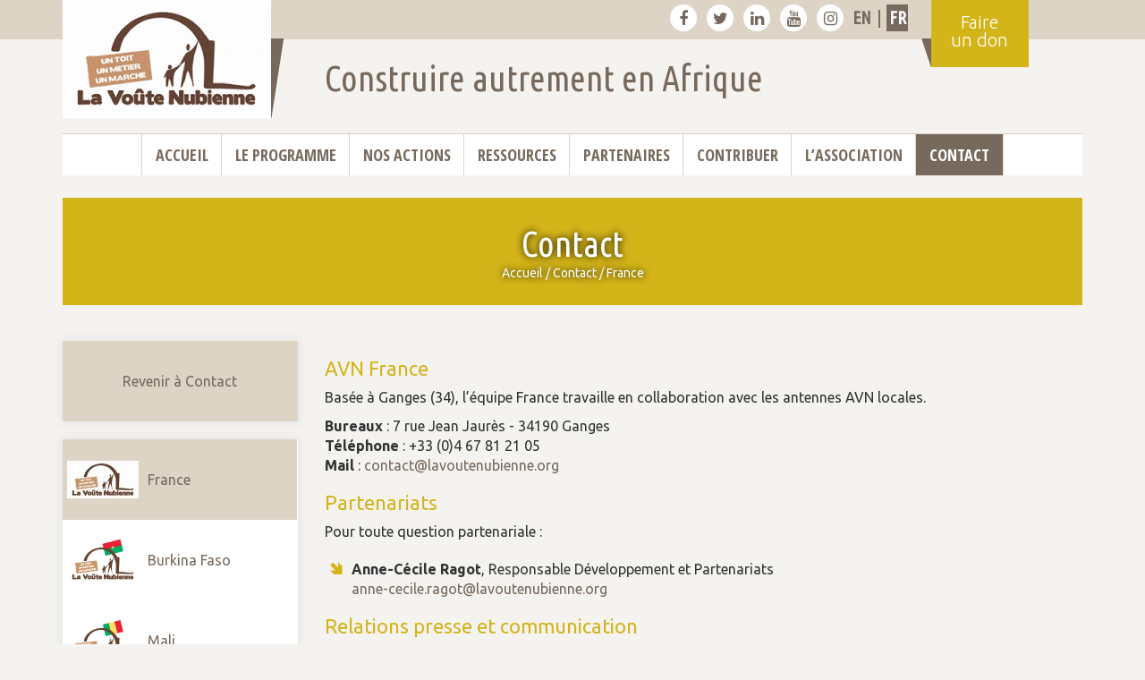

--- FILE ---
content_type: text/html; charset=utf-8
request_url: https://tmp.lavoutenubienne.org/france-36
body_size: 5696
content:



    
<!DOCTYPE html>
<html lang="fr">
	<head>
		<!-- Google tag (gtag.js) -->
<script async src="https://www.googletagmanager.com/gtag/js?id=G-DG55ELNNZW"></script>
<script>
  window.dataLayer = window.dataLayer || [];
  function gtag(){dataLayer.push(arguments);}
  gtag('js', new Date());

  gtag('config', 'G-DG55ELNNZW');
</script>
		<meta charset="utf-8">
		<meta http-equiv="X-UA-Compatible" content="IE=edge">
		<meta name="viewport" content="width=device-width, initial-scale=1">
		<!-- The above 3 meta tags *must* come first in the head; any other head content must come *after* these tags -->
		<title>France - La Voûte Nubienne</title>
		<meta name="description" content="AVN France Bas&#233;e &#224; Ganges (34), l&#039;&#233;quipe France travaille en collaboration avec les antennes AVN locales. Bureaux : 7 rue Jean Jaur&#232;s - 34190 Ganges T&#233;l&#233;phone : +33 (0)4 67 81 21 05 Mail : contact@lavoutenubienne.org Partenariats Pour toute question partenariale : Anne-C&#233;cile Ragot, Responsable D&#233;veloppement et Partenariats anne-cecile.ragot@lavoutenubienne.org Relations presse et communication Pour toute demande concernant nos supports de communication et collaborations presse/m&#233;dias : Service Communication communication@lavoutenubienne.org Projets constructifs Vous souhaitez construire en Vo&#251;te Nubienne ? Contactez nos &#233;quipes locales Burkina Faso : avn-bf@lavoutenubienne.org Mali : avn-mali@lavoutenubienne.org S&#233;n&#233;gal : voir les contacts B&#233;nin : avn-benin@lavoutenubienne.org Ghana : avn-ghana@lavoutenubienne.org Vie associative Vous souhaitez rejoindre notre association en tant que membre ? Adh&#233;rez en ligne Contactez Beno&#238;t Lambert, Pr&#233;sident d&#039;AVN : benoit.lambert@lavoutenubienne.org Recrutements Pour toute candidature, merci d&#039;envoyer votre CV et lettre de motivation &#224; : recrutement@lavoutenubienne.org 150" />
		<link rel="canonical" href="https://tmp.lavoutenubienne.org/france-36" />

		<!-- Bootstrap -->
		<link href="design/bootstrap/css/bootstrap.min.css" rel="stylesheet">
		<!-- font awesome -->
		<link rel="stylesheet" href="design/font-awesome/css/font-awesome.min.css">


<script type="text/javascript">/* <![CDATA[ */
var mediabox_settings={"auto_detect":true,"ns":"box","tt_img":true,"sel_g":"#documents_portfolio a[type='image\/jpeg'],#documents_portfolio a[type='image\/png'],#documents_portfolio a[type='image\/gif']","sel_c":".mediabox","str_ssStart":"Diaporama","str_ssStop":"Arr\u00eater","str_cur":"{current}\/{total}","str_prev":"Pr\u00e9c\u00e9dent","str_next":"Suivant","str_close":"Fermer","str_loading":"Chargement\u2026","str_petc":"Taper \u2019Echap\u2019 pour fermer","str_dialTitDef":"Boite de dialogue","str_dialTitMed":"Affichage d\u2019un media","splash_url":"","lity":{"skin":"_simple-dark","maxWidth":"90%","maxHeight":"90%","minWidth":"400px","minHeight":"","slideshow_speed":"2500","opacite":"0.9","defaultCaptionState":"expanded"}};
/* ]]> */</script>
<!-- insert_head_css -->
<link rel="stylesheet" href="plugins-dist/mediabox/lib/lity/lity.css?1737049574" type="text/css" media="all" />
<link rel="stylesheet" href="plugins-dist/mediabox/lity/css/lity.mediabox.css?1737049574" type="text/css" media="all" />
<link rel="stylesheet" href="plugins-dist/mediabox/lity/skins/_simple-dark/lity.css?1737049574" type="text/css" media="all" /><link rel='stylesheet' type='text/css' media='all' href='plugins/auto/jqueryui/v1.15.5/css/ui/jquery-ui.css' />
<script src="prive/javascript/jquery.js?1737049570" type="text/javascript"></script>

<script src="prive/javascript/jquery.form.js?1737049570" type="text/javascript"></script>

<script src="prive/javascript/jquery.autosave.js?1737049570" type="text/javascript"></script>

<script src="prive/javascript/jquery.placeholder-label.js?1737049570" type="text/javascript"></script>

<script src="prive/javascript/ajaxCallback.js?1737049570" type="text/javascript"></script>

<script src="prive/javascript/js.cookie.js?1737049570" type="text/javascript"></script>

<script src="plugins/auto/jqueryui/v1.15.5/prive/javascript/ui/jquery-ui.js?1730750360" type="text/javascript"></script>
<!-- insert_head -->
<script src="plugins-dist/mediabox/lib/lity/lity.js?1737049574" type="text/javascript"></script>
<script src="plugins-dist/mediabox/lity/js/lity.mediabox.js?1737049574" type="text/javascript"></script>
<script src="plugins-dist/mediabox/javascript/spip.mediabox.js?1737049574" type="text/javascript"></script><link rel="stylesheet" href="plugins/auto/accordion/v1.1.0/css/spip_accordion.css"><script src="squelettes/javascript/spip_accordion.js"></script>

		<link href="design/css/style.css?1763382216" rel="stylesheet">
		<link href="design/css/menu.css?1763382216" rel="stylesheet">


		<!-- Include all compiled plugins (below), or include individual files as needed -->
		<!-- <script src="https://ajax.googleapis.com/ajax/libs/jquery/1.12.4/jquery.min.js"></script> -->
		<script src="design/bootstrap/js/bootstrap.min.js"></script>
		<script src="design/js/menu.js"></script>
		<link rel="stylesheet" href="design/js/jquery-jvectormap/jquery-jvectormap-2.0.3.css?1763382216" type="text/css" media="screen"/>
		<script type="text/javascript" src="design/js/jquery-jvectormap/jquery-jvectormap-2.0.3.min.js"></script>
		<script type="text/javascript" src="design/js/jquery-jvectormap/jquery-jvectormap-africa-mill.js"></script>


		<!-- HTML5 shim and Respond.js for IE8 support of HTML5 elements and media queries -->
		<!-- WARNING: Respond.js doesn't work if you view the page via file:// -->
		<!--[if lt IE 9]>
		  <script src="https://oss.maxcdn.com/html5shiv/3.7.3/html5shiv.min.js"></script>
		  <script src="https://oss.maxcdn.com/respond/1.4.2/respond.min.js"></script>
		<![endif]-->
		<script type="text/javascript">
			$(document).ready(function(){
				$('.spip_doc_inner').hover(function() {
				  $('.spip_doc_legende').toggle();
				});
			});	
		</script>

<!-- Meta Pixel Code -->
<script>
!function(f,b,e,v,n,t,s)
{if(f.fbq)return;n=f.fbq=function(){n.callMethod?
n.callMethod.apply(n,arguments):n.queue.push(arguments)};
if(!f._fbq)f._fbq=n;n.push=n;n.loaded=!0;n.version='2.0';
n.queue=[];t=b.createElement(e);t.async=!0;
t.src=v;s=b.getElementsByTagName(e)[0];
s.parentNode.insertBefore(t,s)}(window, document,'script',
'https://connect.facebook.net/en_US/fbevents.js');
fbq('init', '7257851871004844');
fbq('track', 'PageView');
</script>
<noscript><img height="1" width="1" style="display:none"
src="https://www.facebook.com/tr?id=7257851871004844&ev=PageView&noscript=1"
/></noscript>
<!-- End Meta Pixel Code -->
					
	</head>
	<body>		

		<header>

    	<div class="container">

    		<div class="row">

                <div class="col-md-3 col-sm-3"><div class="logo-container"><a href="/?lang=fr" class="home_avn"><img src="design/images/logo_avn_fr.png" title="Page d'accueil"></a></div></div>

    			<div class="col-md-7 col-sm-7 bar-top">

                    <a href="https://www.facebook.com/thenubianvault/" class="sn" title="La Voûte Nubienne sur facebook" target="_blank"><i class="fa fa-facebook" aria-hidden="true"></i></a>

                    <a href="https://twitter.com/EarthRoofs" class="sn" title="La Voûte Nubienne sur twitter" target="_blank"><i class="fa fa-twitter" aria-hidden="true"></i></a>    

                    <a href="https://www.linkedin.com/company/association-la-vo-te-nubienne/" class="sn" title="La Voûte Nubienne sur linkedin" target="_blank"><i class="fa fa-linkedin" aria-hidden="true"></i></a>    

                    <a href="https://www.youtube.com/channel/UCk8EQ07EkQUeyLZeQbtqfyQ" class="sn" title="La Voûte Nubienne sur youtube" target="_blank"><i class="fa fa-youtube" aria-hidden="true"></i></a>

                    <a href="https://www.instagram.com/asso_voute_nubienne/" class="sn" title="La Voûte Nubienne sur instagram" target="_blank"><i class="fa fa-instagram" aria-hidden="true"></i></a>


                    

                    

                    

                            

                                     <a class="lang" href="https://tmp.lavoutenubienne.org/spip.php?action=converser&amp;hash=7642f28a19b86d87b1e2c35b9a6c75129f2feb0520a8eb1d6ac978c731209872&amp;redirect=france-170" rel="alternate" hreflang="en" title="France">en</a>

                                    

                             | 

                                    

                                     <a class="lang active_lang" href="https://tmp.lavoutenubienne.org/spip.php?action=converser&amp;hash=ba414f0b73f04eaa2a65c70b1b898f9eae950c769668c31897a64fbb29800833&amp;redirect=france-36" rel="alternate" hreflang="fr" title="France">fr</a>

                            

                    

                       



                    <a href="-particuliers-" class="don-xs">Don</a>

                </div>

                <div class="col-md-2 col-sm-2 don-container">    

                    <a href="-particuliers-" class="don">Faire <br>un don</a>

                </div>

    		</div>

            <div class="row">

                <div class="col-md-offset-3 col-md-6">                    

                    <div class="slogan">Construire autrement en Afrique</div>

                </div>                    

            </div>

    	</div>

    </header>		<div class="container">
		<div class="row">
			<div class="col-md-12">112<input type="checkbox" id="navbar-checkbox" class="navbar-checkbox">
        <nav class="menu">
          <ul>
            <li><a href="https://www.lavoutenubienne.org/?lang=fr" id="link_home" class="">Accueil</a></li>
            
            <li><a href="-l-association-" class=" ">Le programme</a>
              
              <ul>
                
                <li><a href="-le-programme-">Le programme</a></li>
                
                <li><a href="-docs-essentiels-">Docs essentiels</a></li>
                
                <li><a href="-catalogue-des-propositions-">Catalogue des propositions</a></li>
                
                <li><a href="-le-concept-technique-">Le concept technique</a></li>
                
                <li><a href="-temoignages-">Témoignages</a></li>
                
                <li><a href="-actualites-">Actualités</a></li>
                
                <li><a href="-prix-et-distinctions-">Prix et distinctions</a></li>
                
              </ul>
              
            </li>
            
            <li><a href="-nos-actions-" class=" ">Nos actions</a>
              
              <ul>
                
                <li><a href="-projets-en-cours-93-">Projets en cours</a></li>
                
                <li><a href="-par-thematique-">Activités</a></li>
                
                <li><a href="-par-pays-">Pays d&#8217;action</a></li>
                
                <li><a href="-resultats-et-impacts-">Résultats et impacts</a></li>
                
              </ul>
              
            </li>
            
            <li><a href="-ressources-" class=" ">Ressources</a>
              
              <ul>
                
                <li><a href="-1-photos-">Photos</a></li>
                
                <li><a href="-videotheque-">Vidéothèque</a></li>
                
                <li><a href="-presse-et-medias-133-">Presse et médias</a></li>
                
                <li><a href="-rapports-d-activite-">Rapports internes</a></li>
                
                <li><a href="-publications-externes-">Publications externes</a></li>
                
                <li><a href="-corpus-technique-">Corpus technique</a></li>
                
                <li><a href="-newsletter-">Newsletter</a></li>
                
                <li><a href="-cartographie-">Cartographie</a></li>
                
              </ul>
              
            </li>
            
            <li><a href="-partenaires-" class=" ">Partenaires</a>
              
              <ul>
                
                <li><a href="-partenaires-operateurs-48-">Partenaires opérateurs</a></li>
                
                <li><a href="-partenaires-techniques-">Partenaires techniques</a></li>
                
                <li><a href="-partenaires-institutionnels-">Partenaires institutionnels</a></li>
                
                <li><a href="-partenaires-financiers-">Partenaires financiers</a></li>
                
                <li><a href="-reseaux-">Réseaux</a></li>
                
              </ul>
              
            </li>
            
            <li><a href="-contribuer-" class=" ">Contribuer</a>
              
              <ul>
                
                <li><a href="-particuliers-">Particuliers</a></li>
                
                <li><a href="-ong-associations-">ONG &amp; Associations</a></li>
                
                <li><a href="-entreprises-fondations-">Entreprises &amp; Fondations</a></li>
                
                <li><a href="-acteurs-institutionnels-">Acteurs institutionnels</a></li>
                
                <li><a href="-autres-contributeurs-">Autres contributeurs</a></li>
                
                <li><a href="-co2ntribution-climat-solidaire-">Co<sub>2</sub>ntribution Climat Solidaire</a></li>
                
                <li><a href="-campagne-de-dons-">Campagne de dons</a></li>
                
              </ul>
              
            </li>
            
            <li><a href="-l-association-111-" class=" ">L&#8217;Association</a>
              
              <ul>
                
                <li><a href="-devenez-membres-147-">Devenez membres</a></li>
                
              </ul>
              
            </li>
            
            <li><a href="-contact-112-" class="active last">Contact</a>
              
            </li>
            
          </ul>
          <a class="logo-xs" href="/"><img src="design/images/logo_avn.jpg" title="Page d'accueil"></a>
          <label for="navbar-checkbox" class="navbar-handle"></label>
        </nav>
      </div>
		</div>
	</div>	    <section class="main">
	        <div class="container">
	            	
			    <div class="row header2">
			        <div class="col-md-12">
			                <div class="logo_titre text-center" >
			                <div class="h1">Contact</div>
							<div class="ariane"><a href="https://www.lavoutenubienne.org/">Accueil</a> / <a href="-contact-112-">Contact</a> / <span>France</span></div>
						</div>
			        </div>
			    </div>
                <div class="row">
                    <div class="col-md-3 col-sm-3">
						
						<div class="thematique">
							<ul>
								
								<li>
									<a href="-contact-112-" style="padding: 0 15px; text-align: center">Revenir à Contact</a>				
								</li>
								
							</ul>
							</div>
						

						
						<div class="thematique pays-liste">
							<ul>
								
			                    	<li><a class="active" style="background-image: url(local/cache-vignettes/L80xH42/arton36-10afc.jpg?1726150713);" href="france-36">France</a></li>
								
			                    	<li><a class="" style="background-image: url(local/cache-vignettes/L80xH51/arton37-8c20e.png?1726150713);" href="burkina-faso-37">Burkina Faso</a></li>
								
			                    	<li><a class="" style="background-image: url(local/cache-vignettes/L80xH51/arton45-b5e1f.png?1726150713);" href="mali-45">Mali</a></li>
								
			                    	<li><a class="" style="background-image: url(local/cache-vignettes/L80xH51/arton46-06c34.png?1726150713);" href="senegal-46">Sénégal</a></li>
								
			                    	<li><a class="" style="background-image: url(local/cache-vignettes/L80xH51/arton47-ef65d.png?1726150713);" href="benin-47">Bénin</a></li>
								
			                    	<li><a class="" style="background-image: url(local/cache-vignettes/L80xH51/arton48-e6a00.png?1726150713);" href="ghana-48">Ghana</a></li>
								
			                    	<li><a class="" style="background-image: url(local/cache-vignettes/L80xH51/arton50-a00ee.png?1726150713);" href="poles-expertise-et-formation">Pôles Expertise et Formation</a></li>
								
			                    	<li><a class="" style="background-image: url(local/cache-vignettes/L80xH51/arton49-c88f5.png?1726150713);" href="international">International</a></li>
								
			                    	<li><a class=""  href="formulaire-de-contact">Formulaire de contact</a></li>
								
							</ul>
						</div>	
						
                    	
                    </div>
                    <div class="col-md-9 col-sm-9">

							
							<div class="texte surlignable clearfix"><h2 class="spip">AVN France</h2>
<p>Basée à Ganges (34), l&#8217;équipe France travaille en collaboration avec les antennes AVN locales.</p>
<p><strong>Bureaux</strong>&nbsp;: 7 rue Jean Jaurès - 34190 Ganges<br class='autobr' />
<strong>Téléphone</strong>&nbsp;: +33 (0)4 67 81 21 05<br class='autobr' />
<strong>Mail</strong>&nbsp;: <a href="mailto:contact@lavoutenubienne.org" class='spip_mail'>contact@lavoutenubienne.org</a></p>
<h2 class="spip"></h2><div class="spip_accordeon">
<h2 class="spip">Partenariats</h2><div>
Pour toute question partenariale&nbsp;:<ul class="spip"><li> <strong>Anne-Cécile Ragot</strong>, Responsable Développement et Partenariats<br class='autobr' />
<a href="mailto:anne-cecile.ragot@lavoutenubienne.org" class='spip_mail'>anne-cecile.ragot@lavoutenubienne.org</a>
</div>
</div>
</li></ul><h2 class="spip"></h2><div class="spip_accordeon">
<h2 class="spip">Relations presse et communication</h2><div>
Pour toute demande concernant nos supports de communication et collaborations presse/médias&nbsp;:<ul class="spip"><li> <strong>Service Communication</strong><br class='autobr' />
<a href="mailto:communication@lavoutenubienne.org" class='spip_mail'>communication@lavoutenubienne.org</a>
</div>
</div>
</li></ul><h2 class="spip"></h2><div class="spip_accordeon">
<h2 class="spip">Projets constructifs</h2><div>
Vous souhaitez construire en Voûte Nubienne&nbsp;?
<strong>Contactez nos équipes locales</strong><ul class="spip"><li> <strong>Burkina Faso</strong>&nbsp;: <a href="mailto:avn-bf@lavoutenubienne.org" class='spip_mail'>avn-bf@lavoutenubienne.org</a></li><li> <strong>Mali</strong>&nbsp;: <a href="mailto:avn-mali@lavoutenubienne.org" class='spip_mail'>avn-mali@lavoutenubienne.org</a></li><li> <strong>Sénégal</strong>&nbsp;: <a href="senegal-46">voir les contacts</a></li><li> <strong>Bénin</strong>&nbsp;: <a href="mailto:avn-benin@lavoutenubienne.org" class='spip_mail'>avn-benin@lavoutenubienne.org</a></li><li> <strong>Ghana</strong>&nbsp;: <a href="mailto:avn-ghana@lavoutenubienne.org" class='spip_mail'>avn-ghana@lavoutenubienne.org</a>
</div>
</div>
</li></ul><h2 class="spip"></h2><div class="spip_accordeon">
<h2 class="spip">Vie associative</h2><div>
Vous souhaitez rejoindre notre association en tant que membre&nbsp;?<ul class="spip"><li> <a href="devenez-membres" class='spip_in'>Adhérez en ligne</a></li><li> Contactez <strong>Benoît Lambert</strong>, Président d&#8217;AVN&nbsp;: <a href="mailto:benoit.lambert@lavoutenubienne.org" class='spip_mail'>benoit.lambert@lavoutenubienne.org</a>
</div>
</div>
</li></ul><h2 class="spip"></h2><div class="spip_accordeon">
<h2 class="spip">Recrutements</h2><div>
Pour toute candidature, merci d&#8217;envoyer votre CV et lettre de motivation à&nbsp;: <a href="mailto:recrutement@lavoutenubienne.org" class='spip_mail'>recrutement@lavoutenubienne.org</a>
</div>
</div>
<h2 class="spip"></h2></div>
						
							
							
							
												
							                    		

                    </div>
                </div>
                    
            </div>    
        </section>    
		<footer>
        <div class="masque hidden-xs">
            <div class="masque-inner"></div>
        </div>
        <div class="footer-infos">
            <div class="container">
                <div class="row">
                    <div class="col-md-offset-2 col-md-4 col-sm-6 avn-adresse">
                        <p>Association la Voûte Nubienne (AVN) <br class='autobr' />
7, rue Jean Jaurès <br class='autobr' />
34190 Ganges <br class='autobr' />
France <br class='autobr' />
Tél&nbsp;: +33 (0) 4.67.81.21.05 <br class='autobr' />
contact@lavoutenubienne.org</p>
                    </div>
                    <div class="col-md-3 col-sm-6 avn-newsletter">
                        <h3>RECEVOIR LA NEWSLETTER</h3>
                        
                        <form class="form-horizontal" action="-newsletter-" method="get">
                            <div class="form-group">
                                <div class="col-sm-6">
                                <input type="text" class="form-control" name="prenom" placeholder="votre prénom" id="newsletter_prenom">
                                </div>
                                <div class="col-sm-6">
                                <input type="text" class="form-control" name="nom" placeholder="votre nom">
                                </div>
                            </div>                       
                            <div class="form-group">
                                <div class="col-sm-12">
                                <input type="email" class="form-control" name="email" placeholder="votre adresse mail">
                                </div>
                            </div>                       
                            <div class="form-group">
                                <div class="col-sm-12">
                                    <button type="submit" class="btn">S'inscrire</button>
                                </div>
                            </div>
                        </form>
                        
                    </div>
                </div>
            </div>
        </div>
        <div class="footer-links">
             
            
            
            <a href="mentions-legales">Mentions légales</a> | 
            
            
            <a href="">Plan du site</a> | 
            <a href="http://terrenourriciere.org/" target="_blank">Conception Terre Nourricière</a>
        </div>
    </footer>	</body>	
</html>	


--- FILE ---
content_type: text/css
request_url: https://tmp.lavoutenubienne.org/design/css/style.css?1763382216
body_size: 4003
content:
@import url('https://fonts.googleapis.com/css?family=Open+Sans:300,300i,400,400i,600,600i,700,700i|Open+Sans+Condensed:300,300i,700|Ubuntu+Condensed|Ubuntu:300,300i,400,400i,500,500i,700,700i');
body{
	background-color: #F5F3F0;
	font-family: 'Ubuntu', sans-serif;
	font-size: 16px;
}

.no-padding{
	padding: 0; 	
}

img{
	max-width: 100%;
	height: auto;
}

a{
	color: #77695C;
	-webkit-transition: all .3s ease-in;
    -moz-transition: all .3s ease-in;
    -o-transition: all .3s ease-in;
    transition: all .3s ease-in;
}

a.bttn{
	background-color: #D3B419;
	color: #FFF;
	padding: 5px 10px;
	display: inline-block;
	font-family: 'Ubuntu Condensed', sans-serif;
	font-size: 16px;
	font-weight: bold;
	text-transform: uppercase;
}

a.bttn:hover{
	text-decoration: none;
	background-color: #77695C;
}

a.bttn2{
	font-family: 'Ubuntu', sans-serif;
	font-size: 18px;
}

hr{
	border-top-color: #CCC;
}

blockquote {
	font-size: 16px;
}

h2{
	font-family: 'Ubuntu Condensed', sans-serif;
	font-size: 30px;
	font-weight: normal;
	color: #77695C;
	border-bottom: 1px solid #77695C;
	margin: 20px 0 10px;
	line-height: 22px;
}
h2.spip{
	border-bottom: none;
}

.img-marge{
	margin: 0 0 30px 0;
}

header{
	background-color: #DDD4C6;
	height: 44px;
	margin-bottom: 105px;
}

.logo-container{
	position: relative;
	padding-left: 15px;
}

.logo-container a{
	position: absolute;
	top :0;
	left: 0;
}

.bar-top{
	height: 44px;
	font-size: 20px;
	color: #77695C;
	text-align: right;
}

.bar-top a.sn{
	display: inline-block;
	width: 30px;
	height: 30px;
	line-height: 30px;
	margin: 5px 3px;
	font-size: 18px;
	border-radius: 15px;
	background-color: #FFF;
	text-align: center;
}

.bar-top a.sn:hover{
	color: #FFF;
	background-color: #77695C;
	text-decoration: none;
}

.bar-top a.lang{
	display: inline-block;
	width: 24px;
	height: 30px;
	line-height: 30px;
	margin: 5px 0px;
	font-family: 'Ubuntu Condensed', sans-serif;
	font-size: 20px;
	font-weight: bold;
	text-transform: uppercase;
	text-align: center;
}

.bar-top a.lang1{
	margin-left: 10px;
}

.bar-top a.lang:hover, .bar-top a.active_lang{
	color: #FFF;
	background-color: #77695C;
	text-decoration: none;
}

.don-container{
	position: relative;
}

.don{
	position: absolute;
	top: 0;
	left: 0;
	background: url(../images/bg_don.png);
	color: #FFF;
	font-size: 20px;
	font-weight: 300;
	line-height: 20px;
	width: 120px;
	height: 75px;
	text-align: center;
	padding-top: 15px;
	padding-left: 10px;
}

.don:hover{
	text-decoration: none;
	/*color: #77695C;*/
	color: #FFF;
	font-weight: bold;
}

.slogan{
	font-family: 'Ubuntu Condensed', sans-serif;
	font-size: 40px;
	color: #77695C;
	margin-top: 15px;
}

#carousel-docs{
	background-color: #FFF;
	padding-top: 15px;
	margin-top: -10px;
	border-bottom: 1px solid #77695C;
}
#carousel-docs a:hover{
	text-decoration: none;
}

#carousel-docs a img:hover{
	box-shadow: 0px 0px 10px 2px #e4e4e4;
}

#carousel-docs a div{
	font-size: 15px;
	font-weight: bold;
	margin: 15px auto;
	width: 150px;
	min-height: 83px;
}

#carousel-docs .carousel-control.left, #carousel-docs .carousel-control.right{
	background:none;
	top: 50%;
	margin-top: -22.5px;
	width: 44px;
	height: 45px;
	opacity: 0.8;
}

#carousel-docs .carousel-control.left:hover, #carousel-docs .carousel-control.right:hover{
	opacity: 1
}

#carousel-docs .carousel-control.left{
	left: 10px;
}

#carousel-docs .carousel-control.right{
	right: 10px;
}

#carousel-avn .carousel-indicators {
    bottom: 0px;
}

.contrib_pontuelle{
	text-align: center;
	padding: 30px 0;
}


.contrib_pontuelle a{
	display: inline-block;
	font-size: 20px;
	line-height: 30px;
	padding: 15px;
	background-color: #D3B419;
	color: #FFF;
	text-transform: uppercase;
    font-family: 'Ubuntu Condensed', sans-serif;
}

.contrib_pontuelle a:hover{
	background-color: #77695C;
	text-decoration: none;
}

#carousel-avn .carousel-caption{
	border:1px solid #FFF;
	width: 270px;
	height: 270px;
	border-radius: 50%;
	padding: 0;
	margin: 0;
	bottom: 10px;
}

#carousel-avn .carousel-caption div.caption-container{
	position: absolute;
	top:2px;
	left: 4px;
	background-color: rgba(255,255,255,0.9);
	width: 260px;
	height: 260px;
	border-radius: 50%;
	color: #77695C;
	text-shadow: none;
	padding: 40px;
	font-size: 16px;
	line-height: 18px;
}
#carousel-avn .carousel-caption .titre{
	font-weight: bold;
	margin-bottom: 5px;
}

#carousel-avn .carousel-control.left, #carousel-avn .carousel-control.right{
	background:none;
	top: 50%;
	margin-top: -22.5px;
	width: 44px;
	height: 45px;
	opacity: 0.8;
}

#carousel-avn .carousel-control.left:hover, #carousel-avn .carousel-control.right:hover{
	opacity: 1
}

#carousel-avn .carousel-control.left{
	left: 15px;
}

#carousel-avn .carousel-control.right{
	right: 15px;
}

#africa-map{
	width: 320px; 
	height: 320px; 
	padding-top: 20px; 
	background-color: #77695C; 
	margin:0 auto;	
}
#africa-map2{
	width: 500px; 
	height: 500px; 
	padding-top: 20px; 
	margin:0 auto;	
}
#carousel-prix{
	background-color: #DDD4C6;
}

#carousel-prix .carousel-control.left, #carousel-prix .carousel-control.right{
	background:none;
	top: 50%;
	margin-top: -22.5px;
	width: 44px;
	height: 45px;
	opacity: 0.8;
}

#carousel-prix .carousel-control.left:hover, #carousel-prix .carousel-control.right:hover{
	opacity: 1
}

#carousel-prix .carousel-control.left{
	left: 10px;
}

#carousel-prix .carousel-control.right{
	right: 10px;
}

.actions{
	padding: 20px 0;
}

.actions .container .carte-container{
	background-color: #DDD4C6;
	margin: 0;
}

.actions h2{
	margin-top: 50px;
}

.actions a.action{
	display: block;
	width: 180px;
	height: 220px;
	text-align: center;
	font-size: 18px;
	font-weight: bold;
	padding-top: 5px;
	margin: 0 auto;
	-webkit-transition: all 0.1s ease-in-out;
	-moz-transition: all 0.1s ease-in-out;
	-ms-transition: all 0.1s ease-in-out;
	-o-transition: all 0.1s ease-in-out;
	transition: all 0.1s ease-in-out;
}

.actions a.action:hover{
	padding-top: 0;
	text-decoration: none;
	color: #77695C;
}

.actions .carte-container{
	/*position: relative;
	min-height: 384px;	*/
}
.actions .carte-actions{
	/*background: url(../images/left_carte.jpg) left center no-repeat #77695C;*/
	background-color: #77695C;
}

.actus{
	padding: 20px 0;	
}

.actus .title{
	font-size: 18px;
	font-weight: bolder;
	color: #77695C;
	line-height: 18px;
	margin: 5px 0;
}

.actus .date{
	font-size: 18px;
	color: #D3B419;
	line-height: 18px;
	margin: 5px 0;

}

.actus .text{
}

.main h3.archive, .actus .archive{
	color: #666;
}

.contribuez{
	padding: 20px 0;
}

.contribuez .item{
	padding: 20px 0;
	text-align: center;
}

.contribuez a{
	display: block;
	min-height: 190px;
	text-align: center;
	font-size: 18px;
	font-weight: bold;
	padding-top: 5px;
	-webkit-transition: all 0.1s ease-in-out;
	-moz-transition: all 0.1s ease-in-out;
	-ms-transition: all 0.1s ease-in-out;
	-o-transition: all 0.1s ease-in-out;
	transition: all 0.1s ease-in-out;
}
.contribuez a:hover{
	padding-top: 0;
	text-decoration: none;
	color: #77695C;
}
.contribuez a img{
	display: inline;
}
.main{
	margin-top: 50px;
	min-height: 800px;
}
.main .header2{
	margin-bottom: 40px;
}

.main .logo_titre{
	min-height: 120px;
	background-size: cover;
	background-color: #D3B419;
	background-position: center;
}

.main .logo_titre h1, .main .logo_titre .h1{
	color: #FFF;
	font-family: 'Ubuntu Condensed', sans-serif;
	font-size: 40px;
	font-weight: normal;
	text-shadow: 0px 0px 8px #000000;
	padding-top: 30px;
	margin: 0;
}

.main .logo_titre .ariane{
	background: none;
	color: #FFF;
	font-size: 14px;
	text-shadow: 0px 0px 8px #000000;
	padding: 0;
}

.main .logo_titre .ariane a, .main .logo_titre .ariane span.active{
	color: #FFF;
}

.main .thematique{
	background-color: #DDD4C6;
	margin-bottom: 20px;
    -webkit-border-radius: 2px;
    -moz-border-radius: 2px;
    border-radius: 2px;
    -webkit-box-shadow: 0px 0px 10px 2px #e4e4e4;
    -moz-box-shadow: 0px 0px 10px 2px #e4e4e4;
    box-shadow: 0px 0px 10px 2px #e4e4e4;
}

.main .thematique .titre{
	font-family: 'Ubuntu Condensed', sans-serif;
	font-size: 22px;
	font-weight: normal;
	color: #77695C;
	border-bottom: 1px solid #77695C;
	margin: 15px;
	line-height: 22px;
	display: inline-block;
}

.main .thematique ul{
	margin: 0;
	padding: 0;
	list-style: none;
}

.main .thematique ul li{
	list-style: none;
	margin: 0 0 0 0;
	padding: 0;
	display: table;
	height: 90px;
	width: 100%;
	background: none;
}

.main .thematique ul li a{
	padding: 0 5px 0 95px;
	background-repeat: no-repeat;
	background-position: 5px 50%;
	display: table-cell;
	vertical-align: middle;
	margin: auto 0;
}
.main .thematique ul li a:hover, .main .thematique ul li a.active{
	background-color: #FFF;
	text-decoration: none;
}

.main .pays-liste{
	background-color: #FFF;
}
.main .thematique.pays-liste ul li a:hover, .main .thematique.pays-liste ul li a.active{
	background-color: #DDD4C6;
	text-decoration: none;
}

.main h3, .main h2{
	font-family: 'Ubuntu', sans-serif;
	font-size: 22px;
	color: #D3B419;
	margin: 20px 0 10px;
}

.main h3{
	font-size: 18px;
}

.main .intro{
	color: #77695C;
	font-size: 18px;
}

.main .intro:after{
	content: "";
	display: block;
	clear: both;
}

.main .intro img.logo{
	float: left;
	margin: 0 20px 20px 0;
}

.main .intro h3{
	color: #77695C;
	padding-top: 20px;
}

.main ul{
	margin: 20px 0 10px 0;
	padding: 0;
	list-style: none;
}

.main ul li{
	background: url(../images/puce_fleche.png) 0 3px no-repeat;
	padding-left: 30px;
	margin: 0 0 10px 0;
}

.main ul.menu_meme_niveau{
	background-color: #DDD4C6;
    -webkit-border-radius: 2px;
    -moz-border-radius: 2px;
    border-radius: 2px;
    -webkit-box-shadow: 0px 0px 10px 2px #e4e4e4;
    -moz-box-shadow: 0px 0px 10px 2px #e4e4e4;
    box-shadow: 0px 0px 10px 2px #e4e4e4;
    margin: 0 0 15px 0;
}

.main ul.menu_meme_niveau li{
	background: none;
	margin:0;
	padding: 0;
}

.main ul.menu_meme_niveau li a{
	display: block;
	color: #77695C;
	padding: 10px 20px;
	font-weight: bold;
}
.main ul.menu_meme_niveau li a:hover, .main ul.menu_meme_niveau li a.active{
	text-decoration: none;
	background-color: #77695C;
	color: #FFF;
}

.main .menu_rubriques{
	margin:15px 0;
}

.main .menu_rubriques, .main .menu_articles{
	background-color: #FFF;
	margin: 0 0 30px 0;
	text-align: center;
}

.main .menu_rubriques, .main .menu_articles a.logo, .main .menu_articles div.logo{
    display: block;
	height: 150px;
	line-height: 150px;
	width: 100%;
	padding-top: 5px;
}

.main .menu_rubriques, .main .menu_articles a.logo:hover{
	padding: 0px;
}

.main .menu_rubriques, .main .menu_articles a.logo img, .main .menu_articles div.logo img{
	display: inline-block;
    max-width: 100%;
	max-height: 120px;
    height: auto;
    margin: 0 auto;
    vertical-align: middle;
}

.main .menu_rubriques, .main .menu_articles a.title, .main .menu_articles div.title{
	width: 100%;
	display: table;
	background-color: #DDD4C6;
}
.main .menu_rubriques, .main .menu_articles a.title:hover{
	color: #FFF;
	text-decoration: none;
	background-color: #77695C;
}

.main .menu_rubriques, .main .menu_articles a.title span, .main .menu_articles div.title span{
    display: table-cell;
    vertical-align: middle;
    margin: auto 0;
    padding: 5px 0;	
	min-height: 100px;
	width: 100%;
    height: 100%;
}

/*thematique Sensibilisation */
.main .theme1 h3{
	color: #009a93;
}

.main .theme1 ul li{
	background: url(../images/puce_fleche_1.png) 0 3px no-repeat;
}

/*thematique Formation */
.main .theme2 h3{
	color: #c86F4F;
}

.main .theme2 ul li{
	background: url(../images/puce_fleche_2.png) 0 3px no-repeat;
}

/*thematique Transfert de portage */
.main .theme3 h3{
	color: #4895ab;
}

.main .theme3 ul li{
	background: url(../images/puce_fleche_3.png) 0 3px no-repeat;
}

/*thematique Plaidoyer */
.main .theme4 h3{
	color: #6E3D60;
}

.main .theme4 ul li{
	background: url(../images/puce_fleche_4.png) 0 3px no-repeat;
}

.main .search_form{
	background-color: #FFF;
	padding: 15px 0;
	margin-bottom: 20px;
	text-align: center;
}
.main .search_form h2{
	margin: 0 0 10px 0;
	border-bottom: 0;
	font-size: 20px;
	font-weight: bold;
}
.main .search_form select{
	background-color: #DDD4C6;
}

.main .formulaire_formidable{
	padding: 30px 0;
}


.main .formulaire_formidable label{
	display:block;
	margin-top: 15px;
}

.main .formulaire_formidable input{
	height:30px;
	font-size:16px;
	width:100%;
	max-width:300px;
}
.main .formulaire_formidable input.submit{
	width:auto;
}

.main .formulaire_formidable textarea{
	font-size:16px;
	width:100%;
	max-width:300px;
}

#carousel-actu{
	min-height: 380px;
}

#carousel-actu .carousel-control.left, #carousel-actu .carousel-control.right{
	background:none;
	top: 50%;
	margin-top: -45px;
	width: 30px;
	height: 90px;
	opacity: 0.8;
}

#carousel-actu .carousel-control.left:hover, #carousel-actu .carousel-control.right:hover{
	opacity: 1
}

#carousel-actu .carousel-control.left{
	left: 10px;
}

#carousel-actu .carousel-control.right{
	right: 10px;
}

#carousel-actu .carousel-indicators {
	display: none;
}

p.pagination span.sep{
	display: none;
}

p.pagination strong.on, p.pagination a{
	display: inline-block;
	width: 30px;
	height: 30px;
	border-radius: 15px;
	background-color: #D3B419;
	font-weight: bold;
	text-align: center;
	line-height: 30px;
	margin-right: 10px;
}

p.pagination strong.on, p.pagination a:hover{
	text-decoration: none;
	background-color: #77695C;
	color: #FFF;
}

/* Pagination */
.pagination .pagination-items {list-style: none;display: flex; flex-direction: row; justify-content: center}
.pagination .pagination-item { background: none; padding-left: 0; margin: 0em; flex-basis: 7.5%; display: flex;align-items: center;}
.pagination .pagination_precedent_suivant .pagination-item { flex-basis: auto;}
.pagination .pagination-item + .pagination-item {  margin-left: 0.5em }
.pagination .pagination-item-label { display:block; flex-basis: 100%; background: #D3B419; text-decoration: none; width:30px; height: 30px; line-height: 30px; border-radius:15px; text-align: center; font-weight: bold;}
.pagination .on .pagination-item-label,
.pagination a.pagination-item-label:hover,
.pagination a.pagination-item-label:focus,
.pagination a.pagination-item-label:active { background: #77695C; color: #fff; }
.pagination .on .pagination-item-label {background-color: #77695C;}
.pagination .pagination_precedent_suivant .disabled {visibility: hidden}
.pagination .pagination-item.disabled {}
.pagination .pagination-item.disabled .pagination-item-label {color:#888; font-weight: normal;}
.menu_articles .pagination strong {font-size:1em;}

.text-center .img-responsive{
	display: inline-block;
}

h1.h1_actu{
	color: #77695C;
	font-size: 24px;
	text-align: center;
}

.documents_portfolio ul li{
	display: inline-block;
	background: none;
	margin: 0 10px 10px 0;
	padding: 0;
	border:1px solid #DDD4C6;
}

ul.arts{
	margin: 10px 0;
	border-top:1px solid #DDD4C6;
}

ul.arts li{
	background: none;
	padding: 0 0 10px 0;
	margin: 10px 0 0 0; 
	border-bottom:1px solid #DDD4C6;
}

footer{
	background-image: url(../images/img_bg_footer_50.jpg);
	background-color: #77695C;
	background-position: 50% 0%;
	background-size: 100%;
	width: 100%;
    height: auto;
	background-attachment: fixed;
	margin-top: 20px;
}
footer .masque{
	background: url(../images/masque_footer.png) center transparent;
	min-height: 210px;
}
footer .footer-infos{
	background-color: #77695C;
	color: #FFF;
}

footer .footer-infos .avn-adresse{
	padding: 20px 0;
	font-size: 18px;
	font-weight: bold;
	text-align: right;
}

footer .footer-infos .avn-adresse a{
	color: #D3B419
}

footer .footer-infos .avn-newsletter h3{
	font-size: 20px;
}

footer .footer-infos .avn-newsletter button{
	background-color: #D3B419;
	color: #FFF;
}

footer .footer-infos .avn-newsletter button:hover{
	background-color: #FFF;
	color: #77695C;
}

footer .footer-links{
	background-color: #DDD4C6;
	color: #77695C;
	height: 40px;
	line-height: 40px;
	text-align: center;
}

footer .footer-links a{
	color: #77695C;
	display: inline-block;
	margin: 0 3px;
}

footer .footer-links a:hover{
	text-decoration: underline;
}

.ui-widget {
	font-family: 'Ubuntu', sans-serif;
}
.ui-widget-content a {
	color: #77695C;
}
.ui-accordion .ui-accordion-header {
    border: 1px solid #77695C;
	background-color: #DDD4C6;
	color: #77695C;
	font-size: 18px;
}
.ui-accordion .ui-state-active, .ui-widget-content .ui-state-active, .ui-widget-header .ui-state-active, a.ui-button:active, .ui-button:active, .ui-button.ui-state-active:hover {
    border: 1px solid #77695C;
    background: #77695C;
    font-weight: normal;
    color: #ffffff;
}

.spip_documents{text-align:center}
.spip_documents p{margin:.10em;padding:0}
.spip_documents_center{display:block;clear:both;width:100%;margin:1.385em auto}
.spip_documents_left{float:left;margin-right:15px;margin-bottom:1.385em}
.spip_documents_right{float:right;margin-left:15px;margin-bottom:1.385em}
.spip_doc_legende{display: none;}

.don-xs{display: none;}
.logo-xs{display: none;}

@media (device-width : 768px) {
	.logo-container a img{
		width: 250px;
		height: auto;
	}
	.slogan{
		text-align: center;
		font-size: 28px;
		margin-top: 35px;
	}
	.contribuez a{
		font-size: 16px;
		font-weight: normal;
	}
}	

video {
  width: 100%    !important;
  height: auto   !important;
}

@media (max-width: 767px) {
	header{
		margin-bottom: 55px;
	}
	.bar-top {
		padding: 0; 
		text-align: center;
	}
	.logo-container a{
		display: none;
	}
	a.don{
		display: none;
	}
	.don-xs{
		display: inline-block;
		font-family: 'Ubuntu Condensed', sans-serif;
    	font-size: 18px;
    	line-height: 20px;
		color: #FFF;
		font-weight: normal;
		background-color: #77695C;
		padding: 3px 5px;
	}
	
	.slogan{
		font-size: 18px;
		margin: 15px 0 0 0;
		text-align: center;
	}

	.logo-xs{
		position: absolute;
		top: 2px;
		left: 0;
		display: block;
		height: 45px;
	}

	.logo-xs img{
		display: block;
		width: auto;
		height: 100%;
		margin: 0 auto;
	}

	#link_home{display: inline-block;}

	.documents_portfolio ul li{
		margin: 0 0 3px 0;
	}

	.carousel_avn{
		margin-top: 70px;
	}

	#carousel-avn .carousel-inner {
		padding-bottom: 45px;
	}

	#carousel-avn .carousel-caption {
	    border: 1px solid #FFF;
	    width: 80%;
	    height: auto;
	    border-radius: 0;
	    bottom: 10px;
	    position: static;
	}
	#carousel-avn .carousel-caption div.caption-container{
	    width: 100%;
	    height: 45px;
	    border-radius: 0;
	    padding: 5px;
	    text-align: center;
	    top:100%;
	    left: 0%;
	}

	#carousel-avn .carousel-caption .titre {
	    font-weight: bold;
	    font-size: 14px;
	}

	.actions h2 {
    	margin-top: 20px;
	}
	#carousel-prix img{
		width: 100px;
	}

	#carousel-prix .carousel-control.left, #carousel-prix .carousel-control.right {
		width: 20px;
		height: 20px;
	}

	#carousel-prix .carousel-control.left{
		left: 5px;
	}

	#carousel-prix .carousel-control.right{
		right: 5px;
	}

	#africa-map, #africa-map2{
		width: 100%; 
		height: 300px; 
	}

	a.bttn2 {
		width: 100%;
		text-align: center;
	}

	.actus .date {
		margin-bottom: 15px;
	}

	#carousel-actu .carousel-inner{
		padding-bottom: 25px;
	}

	#carousel-actu .carousel-indicators {
		display: block;
		bottom:0;
	}

	#carousel-actu .carousel-indicators li {
	    width: 24px;
	    height: 24px;
		border:1px solid #77695C;
		color: #77695C;
		text-indent: 0;
		border-radius: 50%;
	}
	#carousel-actu .carousel-indicators .active {
	    width: 24px;
	    height: 24px;
	    margin: 0;
	    background-color: #77695C;
	    color: #FFF;
	}


	#carousel-actu .carousel-control.left, #carousel-actu .carousel-control.right {
	    display: none;
	}

	.main .logo_titre h1, .main .logo_titre .h1 {
		font-size: 23px;
		padding-top: 15px;
		padding-left: 5px;
		padding-right: 5px;
	}

	footer .footer-infos .avn-adresse {
		padding: 15px 15px 0 15px;
		text-align: left;
	}
	footer .footer-links {
		height: auto;
	}

	footer #newsletter_prenom{
		margin-bottom: 15px;
	}
}

--- FILE ---
content_type: text/css
request_url: https://tmp.lavoutenubienne.org/design/css/menu.css?1763382216
body_size: 842
content:
.navi{
}
@media (min-width: 900px) {

}
.menu {
  font-family: 'Open Sans Condensed', sans-serif;
  background: #FFF;
  min-height: 2em;
  line-height: 1em;
  border-top: 1px solid #DDD4C6;
  z-index: 1000;
  position: relative;
  margin: 0 15px;
}
.menu > ul {
  transition: max-height 0.25s linear;
}
.menu ul {
  margin: 0;
  padding: 0;
  text-align: center;
}
.menu li {
	transition: visibility .25s linear;
	display: inline-block;
	margin: 0;
	position: relative;
	margin:0 -2px 0 -2px;
}

.menu li a{
	display: block;
	padding: 15px 15px;
	color: #77695C;
	font-size: 18px;
	font-weight: 700;
	text-transform: uppercase;
	border-left: 1px solid #DDD4C6;
}

.menu li a.last{
  border-right: 1px solid #DDD4C6;
}

.menu li a:hover, .menu li a.active{
	background-color: #77695C;
	text-decoration: none;
	color: #FFF;
}

.menu li li {
	padding: 0 1px;
}
.menu li li a{
	border-bottom: 2px solid #FFF;
	background-color: #77695C;
	color: #FFF;
	font-weight: 400;
}

.menu li li a:hover{
	background-color: #DDD4C6;
	color: #77695C;
}

@media (max-width: 767px) 
{
    .menu{border-bottom: 1px solid #DDD4C6;}
    .menu li a.last {border-right: 0;}

}
@media (min-width: 651px) {
  .menu li ul {
    display: none;
    position: absolute;
    top: 100%;
    margin-top: 1px;
    left: -1px;
    right: -1px;
    width:200px;

  }
  .menu li:hover ul {
    display: block;
  }
  .menu li li {
    margin: -1px 0 0 0;
    box-sizing: border-box;
    width: 100%;
  }
}
@media (max-width: 650px) {
  .menu{
  	min-height: 52px;
  }	
  .menu > ul {
    max-height: 0;
    overflow: hidden;
    margin: 0 3.5em 0 1em;
  }
  .menu li {
    visibility: hidden;
    display: block;
    padding: 0.5em 0.6em;
    border: none;
  }
  .menu li a{
  	border-left: none;
  }

  .menu li ul {
    margin-top: 0.5em;
    /*border-left: 1px solid #000;*/
  }

  .menu li li a{
  	background-color: #FFF;
  	color: #77695C;
  } 

  .menu .navbar-handle {
    display: block;
  }
  #navbar-checkbox:checked + .menu ul {
    max-height: 100%;
  }
  #navbar-checkbox:checked + .menu li {
    visibility: visible;
  }
  #navbar-checkbox:checked + .menu .navbar-handle,
  #navbar-checkbox:checked + .menu .navbar-handle:after,
  #navbar-checkbox:checked + .menu .navbar-handle:before {
    border-color: #aaa;
  }
}
.navbar-checkbox {
  display: none;
}
.navbar-handle {
  display: none;
  cursor: pointer;
  position: relative;
  font-size: 45px;
  padding: .5em 0;
  height: 0;
  width: 1.66666667em;
  border-top: 0.13333333em solid;
}
.navbar-handle:before,
.navbar-handle:after {
  position: absolute;
  left: 0;
  right: 0;
  content: ' ';
  border-top: 0.13333333em solid;
}
.navbar-handle:before {
  top: 0.37777778em;
}
.navbar-handle:after {
  top: 0.88888889em;
}
.menu {
  position: absolute;
  top: 0;
  left: 0;
  right: 0;
}
.menu .navbar-handle {
  position: absolute;
  font-size: 1.2em;
  top: 0.7em;
  right: 12px;
  z-index: 10;
}

--- FILE ---
content_type: application/javascript
request_url: https://tmp.lavoutenubienne.org/design/js/jquery-jvectormap/jquery-jvectormap-africa-mill.js
body_size: 27198
content:
jQuery.fn.vectorMap('addMap', 'africa_mill',{"insets": [{"width": 900, "top": 0, "height": 1054.4456598737515, "bbox": [{"y": -4361143.781154416, "x": -2822439.5658800667}, {"y": 5651492.432223669, "x": 5723636.287018039}], "left": 0}], "paths": {"BF": {"path": "M264.1,336.73l-0.38,0.6l0.64,1.4l-0.24,0.6l0.45,4.56l-0.35,0.78l0.96,2.95l-0.52,0.38l-1.13,-1.12l-1.14,-1.92l-3.05,-2.52l-6.67,-0.25l-5.65,2.08l-0.81,1.11l-1.3,-0.33l-0.81,-0.58l-1.06,0.11l-0.97,-0.44l-2.77,-1.95l-0.31,-1.37l-1.35,-2.42l-2.01,-0.98l-1.43,0.04l-1.31,-1.03l0.73,-3.93l-0.35,-3.1l1.58,-1.01l1.2,-3.07l0.23,-1.91l-0.71,-1.89l0.01,-1.44l1.9,-1.47l3.57,-0.76l1.28,-0.57l1.37,-0.98l1.89,-2.21l0.18,-3.18l-0.55,-0.89l2.84,-1.62l-0.0,-1.17l-1.15,-2.62l1.92,-2.04l1.07,-0.83l1.03,-0.2l4.85,2.6l2.89,-1.19l0.65,-1.69l0.16,-2.87l2.6,0.33l0.84,-0.24l0.52,-0.67l-0.09,-1.24l0.56,-1.81l1.04,-1.38l2.19,-1.78l1.28,-0.48l4.22,1.21l0.87,-0.55l0.92,-2.93l3.12,-0.59l2.38,-1.42l5.16,-2.3l3.42,-2.74l2.42,-0.33l1.68,0.77l1.87,-0.53l4.84,1.61l-0.54,4.66l2.53,3.13l-0.28,1.32l0.93,2.11l2.22,3.21l3.45,1.25l0.77,0.57l0.62,1.12l1.49,0.83l-1.54,-0.34l-0.49,0.28l-0.2,2.42l0.31,1.85l1.36,0.54l5.62,4.39l2.81,0.25l2.58,-1.21l0.76,0.11l0.56,0.66l0.68,2.06l-1.55,0.4l-0.37,0.74l0.45,1.07l3.34,4.38l-1.06,2.14l-3.38,3.04l-1.4,-0.26l-2.79,0.47l-0.58,-0.54l-1.85,0.09l-1.35,1.84l-1.84,0.43l-1.01,2.24l-1.1,0.01l-0.52,0.8l-4.55,0.45l-0.36,-0.43l-9.2,-2.08l-0.8,0.93l-1.17,0.12l-0.64,0.9l-1.44,0.83l-0.73,-0.69l-3.99,-0.25l-21.0,0.14l-0.48,0.5l-0.82,3.01l-0.1,1.69l0.51,1.27l0.95,0.91Z", "name": "Burkina Faso"}, "DJ": {"path": "M800.21,310.86l2.49,-0.89l2.06,2.6l1.22,3.04l-0.29,1.0l-1.15,1.3l-2.56,1.63l-2.88,1.05l-1.89,2.09l-1.18,-0.12l-0.43,0.5l0.21,0.81l0.84,0.38l3.96,-1.06l2.72,0.22l0.63,0.5l-3.48,5.46l-1.25,-0.1l-1.52,-0.81l-1.29,-0.06l-7.07,1.65l-1.47,-0.35l-0.35,-6.88l0.5,-1.41l2.1,-2.23l4.78,-6.87l0.41,-0.18l2.18,1.59l0.67,0.03l1.08,-0.76l0.97,-2.11Z", "name": "Djibouti"}, "BI": {"path": "M645.42,511.17l-3.4,-6.8l-0.35,-5.31l-0.5,-0.69l-0.91,-0.23l0.15,-3.04l-2.45,-3.14l0.12,-1.27l0.29,-0.52l1.17,0.22l1.0,0.53l0.56,1.26l0.68,0.41l3.89,-0.15l2.23,-1.13l0.73,-4.21l1.87,0.92l1.43,-0.81l1.84,-0.36l1.16,0.82l-1.21,2.39l0.44,0.94l-0.49,1.29l0.1,0.79l1.2,0.8l3.01,0.8l0.04,2.71l-1.83,0.84l-0.27,0.31l0.11,0.7l-2.25,1.87l-0.64,1.8l-1.27,1.37l-1.42,2.74l-2.26,2.52l-2.81,1.65Z", "name": "Burundi"}, "BJ": {"path": "M308.12,330.21l0.86,-0.9l0.64,0.14l0.6,-0.3l0.86,-2.1l1.82,-0.46l1.23,-1.76l1.22,-0.03l0.73,0.59l2.95,-0.5l1.71,0.19l3.64,-3.28l0.95,-1.86l0.61,-1.99l-0.56,-2.46l3.11,-0.81l1.69,-0.98l0.63,0.14l3.09,2.89l1.79,2.3l1.82,0.94l1.42,1.5l-1.11,2.16l-0.07,1.39l2.7,3.89l0.46,3.62l0.9,1.82l-0.57,1.92l-0.76,-0.15l-0.67,0.27l-0.97,1.57l0.01,0.66l0.72,1.13l-0.93,2.67l-2.37,1.13l-0.44,0.68l0.04,1.14l-2.2,2.49l0.07,1.73l-1.05,2.47l-2.97,0.39l-0.35,0.34l-0.49,3.14l-0.55,10.76l0.42,3.23l0.74,1.58l-0.4,0.87l0.07,3.84l-0.41,1.09l0.59,3.12l-0.76,3.68l-10.19,1.27l-0.39,-1.8l-1.68,-2.19l-0.17,-0.62l0.25,-0.77l-0.62,-2.49l0.9,-0.43l-0.29,-24.23l-0.51,-1.3l-2.01,-2.49l-0.45,-2.39l-0.22,-5.16l-6.61,-4.58l0.26,-3.59l1.26,-3.12Z", "name": "Benin"}, "ZA": {"path": "M740.97,1053.87l-0.3,0.16l-2.08,-0.34l0.77,-0.88l0.95,0.15l0.83,0.6l-0.17,0.3ZM513.38,877.36l-0.7,-2.43l0.21,-1.52l1.33,-0.97l-0.39,-2.31l-2.04,-3.95l-1.28,-0.93l-0.91,-1.89l-0.98,-0.79l-0.44,-1.41l-0.87,-1.03l-0.28,-1.52l0.86,-1.1l1.02,0.73l1.17,-0.42l1.58,-1.41l0.87,-1.92l-0.14,-5.2l-1.18,-4.99l-6.3,-9.48l-3.86,-7.37l-1.84,-4.4l-2.82,-8.97l-2.49,-5.08l-3.19,-4.84l1.71,-1.23l1.58,-0.5l1.51,-4.23l0.55,-0.6l1.17,-0.4l0.86,0.51l0.67,1.49l1.71,0.81l0.27,0.89l-0.5,1.25l0.06,0.63l1.46,2.85l2.93,0.89l3.23,0.54l1.6,0.79l8.58,-0.04l2.15,0.73l1.89,0.12l1.15,-0.62l0.66,-2.0l1.14,-0.28l0.89,-0.67l0.72,-1.13l1.41,-0.82l2.31,-0.66l1.14,0.02l0.41,-0.4l0.0,-45.51l3.59,2.68l0.95,1.39l4.2,9.51l0.27,2.9l-2.22,3.62l0.17,3.82l0.55,1.14l1.12,0.53l1.45,-0.47l2.34,0.53l4.45,-0.24l2.39,0.25l1.22,-0.68l1.03,-1.55l2.03,-0.52l1.07,-0.76l1.54,-2.45l4.44,-3.21l0.59,-0.91l2.77,-7.63l0.78,-1.0l1.09,-0.64l2.32,-0.54l1.33,0.28l3.19,1.73l2.71,2.14l0.99,0.34l2.51,0.09l1.71,1.37l4.87,0.93l1.67,-0.08l1.44,-0.71l2.47,0.03l2.89,-0.6l1.77,-1.52l3.74,-10.56l5.64,-1.65l0.77,-0.5l1.88,-2.25l2.53,-1.91l1.9,-6.79l1.09,-1.48l2.61,-1.84l2.17,-0.7l0.76,-0.54l0.84,-1.24l1.42,-0.32l0.29,-0.74l1.83,-1.35l0.14,-0.7l3.09,-3.46l1.9,-1.17l3.64,-0.71l1.74,-0.69l1.35,-1.12l0.83,-1.45l1.19,-0.7l6.13,-0.81l2.7,0.45l3.43,1.33l3.27,0.47l5.28,-0.47l1.78,0.2l2.22,1.0l2.84,10.65l0.18,2.57l3.01,5.17l2.14,6.91l-0.02,14.51l-0.75,1.88l0.25,2.05l-0.38,0.1l-5.35,-2.92l-1.09,0.12l-1.7,1.23l-1.4,1.72l-0.68,1.53l-2.73,4.04l-0.07,4.73l0.46,0.47l0.66,0.07l2.05,3.86l2.6,1.72l2.49,0.78l3.2,0.18l2.56,-0.05l0.39,-0.43l-0.14,-1.63l0.52,-4.16l3.87,0.62l5.77,-0.15l-0.36,2.4l-2.25,6.66l-1.43,7.49l-1.84,3.72l-1.01,1.51l-2.97,2.73l-1.48,0.86l-1.49,0.43l-5.23,5.67l-1.94,2.72l-1.74,4.0l-1.71,2.2l-4.74,8.26l-2.14,3.28l-3.68,4.5l-2.75,1.91l-2.96,2.65l-7.38,8.08l-4.73,4.27l-2.78,1.91l-4.1,3.69l-5.83,4.03l-3.32,2.09l-7.45,3.08l-5.07,-0.62l-2.27,0.34l-1.99,1.57l-0.29,2.16l-0.44,0.19l-4.58,-0.97l-2.09,0.16l-1.39,1.25l-0.86,1.33l-2.44,0.07l-4.83,-1.48l-5.72,-0.91l-1.5,-0.07l-3.6,1.24l-3.92,-0.23l-2.3,-0.7l-2.13,-0.0l-3.86,0.86l-5.25,3.93l-2.63,0.0l-2.42,0.46l-4.2,-0.54l-1.32,0.26l-1.31,0.71l-2.94,0.34l-5.89,4.21l-4.29,-0.41l-2.76,-1.89l-0.65,-0.02l0.02,-1.4l-1.07,-1.12l-1.17,-0.04l-0.78,-0.87l-2.78,0.16l-0.24,-3.04l-0.95,-0.65l-2.91,0.11l-0.94,1.2l-0.06,1.39ZM623.55,807.58l-1.33,0.56l-5.08,7.29l-2.34,1.04l-0.45,0.34l-0.22,0.76l0.97,2.51l2.58,4.01l-0.03,1.17l0.48,0.94l1.3,0.73l3.08,3.04l3.47,0.6l1.11,-0.88l0.57,-1.81l2.77,-3.68l3.97,-0.58l2.01,-0.85l2.35,-1.56l0.64,-2.92l1.77,-1.76l1.17,-3.92l-1.08,-2.49l-4.17,-2.79l-3.9,-3.86l-2.17,0.4l-2.81,1.09l-3.25,2.21l-1.44,0.43Z", "name": "South Africa"}, "BW": {"path": "M592.94,670.5l-0.23,1.26l0.71,1.59l1.23,1.28l2.04,3.62l2.35,2.48l0.65,1.85l1.45,1.67l0.11,1.69l2.56,5.57l6.11,4.47l5.85,2.54l0.78,1.38l0.27,2.94l0.41,0.38l4.41,0.23l0.15,2.87l-0.36,3.84l2.09,2.49l2.0,3.59l0.63,0.38l5.67,0.95l5.59,1.71l-0.22,1.52l0.42,1.17l0.85,0.66l1.53,0.2l0.68,0.71l-1.78,0.15l-1.53,0.86l-0.91,1.53l-1.14,0.97l-1.61,0.64l-3.77,0.75l-2.01,1.24l-2.24,2.32l-1.09,1.4l-0.12,0.65l-1.8,1.31l-0.2,0.62l-1.22,0.19l-1.62,1.81l-2.2,0.71l-2.77,1.97l-1.27,1.76l-1.75,6.53l-2.49,1.88l-2.45,2.61l-3.1,0.72l-2.77,1.1l-3.86,10.72l-1.49,1.23l-2.54,0.49l-2.51,-0.03l-1.61,0.75l-1.29,0.04l-4.76,-0.92l-1.79,-1.39l-3.3,-0.35l-2.6,-2.07l-3.36,-1.81l-1.52,-0.33l-1.57,0.28l-1.61,0.5l-1.77,1.76l-3.29,8.45l-4.38,3.15l-1.55,2.46l-0.82,0.61l-1.99,0.51l-0.68,0.47l-1.05,1.61l-7.08,0.09l-2.33,-0.53l-1.57,0.47l-0.8,-1.03l-0.17,-3.51l2.21,-3.57l-0.28,-3.35l-4.29,-9.69l-1.09,-1.56l-4.12,-3.05l-0.04,-33.77l11.25,0.0l0.39,-0.32l0.05,-44.66l11.82,-1.44l14.08,-2.4l0.71,0.26l1.82,2.37l1.36,2.58l0.7,0.36l1.27,-0.46l2.42,-2.43l3.94,-2.42l1.22,-0.5l2.22,0.81l3.02,-2.24l1.27,-0.49l3.45,-0.39Z", "name": "Botswana"}, "DZ": {"path": "M221.33,99.35l5.55,-0.16l6.56,-1.62l1.94,-1.36l1.39,-1.43l2.48,-3.82l2.1,-1.06l5.33,-1.88l3.96,-2.76l3.8,-0.7l0.66,-0.8l-0.08,-1.13l-2.32,-1.51l0.5,-2.08l-0.68,-3.22l0.65,-0.61l3.77,-0.18l5.04,-1.7l0.6,-0.79l0.62,-2.04l0.54,-0.29l4.79,-0.71l13.74,0.53l0.74,-0.27l0.25,-0.37l-0.41,-2.14l0.19,-0.64l1.95,-1.62l0.11,-0.49l-0.64,-1.23l-3.91,-2.98l-0.64,-1.1l-0.52,-2.63l-1.44,-3.04l0.54,-3.16l-0.97,-2.93l0.25,-2.74l-0.17,-2.45l-0.95,-2.48l0.64,-1.41l-1.32,-1.83l0.6,-1.91l-4.07,-3.16l-0.72,-1.01l3.05,0.07l2.93,-1.21l4.11,-2.52l2.84,-2.79l7.62,-3.71l2.73,0.57l1.86,-0.27l1.23,-1.02l1.17,-2.1l1.79,-1.26l7.68,-3.75l3.27,-0.99l12.68,-1.21l2.9,0.13l4.55,-2.47l6.35,-0.14l3.11,-1.36l11.33,-0.0l2.63,1.13l2.44,1.81l1.39,0.39l1.59,-0.39l3.49,-1.65l4.02,-0.89l2.16,-1.0l1.01,-1.47l1.48,-0.43l1.07,1.05l4.12,1.13l3.87,-0.66l0.27,-0.48l-0.26,-1.08l2.04,0.34l1.97,0.77l2.11,1.58l1.54,0.39l2.7,-0.72l4.92,-0.34l0.15,0.75l-1.6,0.85l-1.01,1.82l-1.55,1.12l-0.44,0.7l0.24,0.66l1.01,0.49l0.39,0.87l-1.18,7.58l0.84,2.07l-0.03,3.22l0.88,2.63l-0.87,1.43l-0.46,1.49l-0.37,3.25l-1.33,2.08l-3.26,1.97l-1.16,2.14l-2.75,2.31l-0.25,3.53l2.8,7.65l0.48,0.56l4.0,2.24l1.11,1.61l1.56,5.14l8.2,5.98l5.48,23.47l-2.2,1.33l-0.13,0.55l3.85,6.11l1.91,5.8l0.42,2.6l-0.31,5.2l0.5,6.57l0.66,3.21l-1.96,5.8l0.58,3.71l0.49,1.63l0.65,0.87l-0.12,2.54l-0.23,0.81l-4.32,2.79l-0.68,1.25l-0.17,1.41l0.36,1.12l6.44,9.15l0.31,3.47l1.07,3.25l1.71,2.65l1.86,1.42l0.67,0.05l2.78,-0.85l9.44,2.89l5.07,9.39l-52.31,32.38l-19.32,17.03l-0.94,0.5l-28.22,5.41l-2.21,-1.53l1.57,-2.44l0.16,-0.76l-0.64,-1.89l0.02,-2.73l-1.0,-1.05l-3.24,-1.37l-5.26,-1.26l-1.41,-1.71l-0.82,-0.54l-3.55,-0.36l-1.93,-0.67l-0.68,-0.49l-0.88,-2.15l-3.87,-2.03l-1.27,-1.07l0.08,-1.93l-0.49,-1.74l-66.42,-45.76l-11.74,-7.74l-36.95,-23.29l0.16,-17.66l11.35,-8.01l2.34,-0.55l3.78,-2.8l5.93,0.6l0.75,-0.22l0.97,-1.1l0.25,-1.88Z", "name": "Algeria"}, "ET": {"path": "M725.94,291.31l1.59,-0.58l1.43,-0.08l2.7,0.48l0.61,-0.32l0.82,-1.39l1.01,-0.41l0.96,0.83l1.77,2.54l1.16,0.25l3.75,-8.2l1.03,1.12l2.48,0.99l1.79,2.1l0.92,0.64l4.56,-0.65l2.86,-1.74l1.54,1.78l0.99,0.1l2.98,-0.77l2.55,0.43l1.76,0.7l2.77,-0.18l0.84,0.26l3.51,2.43l2.92,1.0l1.85,1.82l2.18,2.98l2.82,2.82l4.68,3.74l2.17,3.56l2.21,1.42l2.63,3.35l-4.31,6.33l-2.45,2.83l-0.34,3.34l0.4,5.17l0.27,0.35l2.11,0.47l7.0,-1.64l0.99,0.03l1.51,0.81l1.06,0.14l-1.56,1.9l-1.21,1.96l-0.07,0.61l1.49,2.73l0.69,2.0l2.69,3.32l1.34,0.64l1.39,3.09l2.16,2.79l1.75,0.62l4.76,4.15l34.61,11.66l10.92,0.04l-17.54,17.0l-17.34,18.6l-10.93,-0.52l-4.87,1.14l-5.48,2.53l-1.37,1.04l-1.78,2.71l-7.25,1.39l-2.4,0.75l-1.75,1.86l-6.41,0.41l-1.94,-0.21l-3.04,-2.61l-1.65,-1.03l-10.87,4.97l-2.27,3.29l-1.66,1.29l-6.08,-0.75l-4.27,-0.94l-5.97,-0.55l-13.9,-8.97l-10.28,-0.64l-2.84,-3.78l-0.07,-1.51l0.51,-2.54l-0.17,-1.57l-0.77,-0.92l-3.24,-0.88l-1.76,0.59l-0.34,-0.26l-0.05,-1.06l-2.16,-2.09l-1.1,-2.08l-0.32,-2.25l-3.0,-7.36l-1.7,-1.38l-1.03,-1.48l-2.35,-1.2l-2.43,-2.53l-0.51,-1.66l-1.49,-1.78l-2.88,-1.96l-5.15,-1.06l-2.36,-1.3l3.05,-5.92l7.75,-0.06l1.97,-1.84l-0.12,-11.17l0.91,-3.93l1.79,-4.02l-0.39,-4.04l1.71,-2.87l1.37,-0.92l2.44,1.52l0.66,-0.22l1.4,-1.3l0.53,-3.71l-0.08,-1.4l1.71,-6.24l1.65,-1.69l4.82,-7.84l1.58,-0.64l3.63,-0.69l0.37,-1.06l0.29,-3.43l0.59,-2.06l2.1,-4.28l0.66,-2.58l-0.02,-1.8l0.85,-2.9Z", "name": "Ethiopia"}, "RW": {"path": "M636.22,488.26l1.26,-0.91l1.11,-0.31l3.12,-3.45l0.23,-0.83l-1.49,-3.68l1.28,-1.64l2.53,-1.49l2.72,-0.58l0.72,1.41l1.45,-0.17l1.44,-1.01l2.6,-3.03l0.8,-0.44l0.3,0.02l0.44,1.46l1.5,1.94l1.0,0.44l0.5,0.61l0.54,1.12l0.07,4.67l0.54,0.99l0.12,1.02l-0.7,2.22l-2.66,0.4l-1.82,-1.01l-2.16,0.44l-1.14,0.76l-1.49,-0.87l-0.74,-0.03l-0.38,0.37l-0.64,4.17l-1.74,0.8l-3.47,0.17l-0.99,-1.54l-2.37,-0.94l-0.91,0.27l-0.5,1.03l-0.74,-0.57l-0.32,-1.82Z", "name": "Rwanda"}, "TZ": {"path": "M644.97,516.58l0.34,-4.61l0.73,-0.07l2.75,-1.8l2.34,-2.61l1.44,-2.77l1.32,-1.45l0.54,-1.65l2.32,-1.91l0.01,-0.89l1.73,-0.74l0.51,-1.14l-0.4,-2.83l-3.35,-0.98l-0.71,-0.33l-0.07,-0.35l0.54,-1.4l-0.47,-0.77l1.15,-2.31l2.85,-0.57l0.51,-0.36l0.71,-2.54l-0.14,-1.28l-0.54,-0.98l-0.11,-4.79l-1.25,-2.03l-0.99,-0.42l-1.36,-1.75l-0.34,-0.99l2.03,-0.25l1.49,-0.64l11.95,0.24l-0.4,3.55l-0.73,1.55l-1.17,5.25l0.13,4.05l1.26,2.01l-0.54,1.03l0.18,0.62l0.62,0.55l-0.27,0.69l0.26,1.29l0.42,0.3l0.53,-0.25l0.27,-0.85l0.41,-0.17l0.39,0.57l0.66,0.23l0.44,-0.51l-0.24,-2.1l1.79,-0.16l0.18,-0.44l-0.51,-1.29l1.57,-1.06l0.72,1.22l1.06,0.65l0.89,0.12l0.26,0.53l0.53,0.05l0.89,-0.65l0.47,0.59l1.22,0.21l-0.07,1.31l0.5,1.15l-0.97,0.97l-0.19,1.62l0.62,0.4l1.52,-1.4l0.71,-0.13l0.28,-0.57l-0.87,-2.06l0.09,-1.95l0.42,-0.49l1.11,-0.09l1.72,0.93l2.65,0.47l0.49,-0.38l0.02,-0.58l4.25,-3.12l-0.1,-1.24l-0.74,-0.36l-2.13,0.64l-3.59,-0.58l1.78,-0.61l1.16,-0.01l0.39,-0.48l-0.77,-1.09l-1.56,-0.14l0.58,-0.45l1.09,0.08l1.33,-0.78l0.22,-0.91l0.88,-0.93l-0.29,-0.75l0.22,-0.55l2.55,0.33l0.33,-0.73l-1.08,-0.91l0.08,-0.38l1.28,-0.24l0.04,-0.69l-0.44,-0.51l1.47,-1.96l41.71,23.3l0.4,2.07l-0.91,2.38l0.09,0.83l1.23,0.54l1.04,1.59l16.48,11.86l-2.76,9.33l-0.79,1.29l-1.08,2.96l-0.19,2.37l0.91,3.37l1.26,1.46l1.69,1.19l1.16,1.46l0.67,1.48l2.25,0.91l0.72,1.43l-0.25,0.93l-0.99,0.98l-0.94,1.58l-0.81,2.28l-0.02,3.18l0.68,0.29l0.28,-0.26l0.72,0.49l0.13,2.05l-1.16,2.69l-0.42,2.58l0.86,3.27l1.26,1.67l-0.33,1.1l2.14,2.83l-0.14,2.6l1.73,5.01l0.08,0.71l-0.6,0.9l0.27,0.62l1.51,0.24l1.23,1.45l1.38,0.17l3.45,2.23l0.64,0.9l-5.28,4.01l-1.96,1.06l-2.98,0.79l-2.85,1.71l-1.64,0.49l-2.22,0.02l-2.26,0.73l-3.44,2.1l-1.86,-1.09l-1.74,-0.43l-3.31,0.24l-0.55,0.43l-0.66,1.93l-1.1,1.05l-2.05,1.07l-1.85,0.39l-1.7,-0.27l-2.93,-1.43l-1.38,0.08l-2.36,1.34l-1.68,0.35l-2.4,-0.11l-1.08,-0.34l-0.27,-0.73l-1.09,-0.86l-2.25,-1.07l-1.76,0.1l-0.92,0.92l-1.46,0.75l-6.7,-0.3l-0.8,-2.01l-0.72,-0.67l-0.78,-0.14l-1.78,-2.85l0.71,-3.19l-0.06,-1.07l-0.9,-2.23l-0.18,-3.36l-0.59,-2.65l-2.47,-3.64l-2.72,-2.29l-1.18,-0.56l-0.46,0.09l-0.62,0.96l0.06,0.99l-2.57,-0.86l-3.12,0.15l-1.19,-1.08l-2.29,-0.28l-1.74,-1.13l-0.85,0.04l-4.84,-2.19l-0.8,-0.73l-2.44,-0.36l-1.17,-0.63l-1.97,-0.2l-0.31,-1.29l-1.28,-0.52l-1.64,0.09l-1.18,-1.05l-0.39,-1.22l-1.0,-0.7l-1.39,-0.63l-1.67,0.03l-0.42,-1.69l-2.07,-2.49l-0.06,-1.31l-2.75,-5.02l-1.4,-1.85l-0.05,-1.9l-0.96,-2.74l0.48,-0.66l0.06,-1.01l-0.46,-1.02l-0.91,-0.88l-1.81,-2.8l-1.67,-1.67l-1.13,-0.35l-1.39,0.42l-2.51,-2.66l0.27,-2.19l1.84,-0.96l0.58,-1.21l-1.05,-2.93l-1.22,-1.91l0.69,-3.57l-0.3,-1.39l-0.66,-0.88l-1.43,-0.88ZM762.78,552.69l-0.45,-0.03l2.18,-1.95l-0.46,1.08l-0.77,0.24l-0.51,0.66ZM764.47,517.47l-0.18,3.41l-0.94,1.84l-0.66,-0.51l0.6,-2.83l-0.24,-1.79l1.42,-0.13ZM760.15,532.01l0.83,2.31l-0.43,0.34l-0.52,-0.95l-0.74,-0.16l-0.92,-0.93l-0.6,-0.04l-0.52,-0.88l0.25,-1.03l-0.15,-1.61l1.05,-1.58l0.23,1.82l0.76,1.93l0.77,0.77ZM683.58,482.55l0.38,0.28l1.24,-0.06l0.79,1.43l-3.05,-1.0l-0.14,-1.03l0.6,-0.17l0.18,0.55ZM670.5,485.68l0.64,0.7l1.71,-0.3l-0.03,0.36l-1.27,0.27l-0.41,0.62l-0.7,-0.98l0.06,-0.68Z", "name": "Tanzania"}, "GQ": {"path": "M410.07,446.64l-1.07,-0.77l-1.18,-0.22l1.11,-3.0l1.66,-1.63l0.99,-2.55l1.02,-1.6l-0.11,-3.49l1.8,0.85l15.42,0.0l0.07,12.9l-14.92,-0.05l-1.36,0.5l-1.02,-0.39l-0.73,-0.94l-1.1,0.01l-0.59,0.36ZM399.74,415.59l1.81,-0.01l0.26,0.34l-0.04,0.66l-1.74,2.58l-0.37,1.17l-0.56,0.76l-0.36,0.05l-1.91,-0.51l-0.27,-0.45l0.22,-1.02l1.41,-0.56l0.73,-2.22l0.81,-0.78Z", "name": "Eq. Guinea"}, "NA": {"path": "M466.74,733.07l0.38,0.14l0.53,-0.3l0.29,-1.49l0.06,-1.38l-0.78,-3.22l-1.69,-3.26l-4.06,-5.17l-1.58,-3.62l-4.54,-6.79l-3.29,-8.89l-1.52,-2.0l-6.83,-13.38l-1.6,-2.24l-3.3,-3.31l-1.06,-2.44l-2.01,-3.19l-0.48,-2.93l0.08,-5.67l1.56,-0.23l1.36,-0.7l0.99,-0.04l1.23,0.54l3.93,0.03l6.56,-2.95l4.09,0.79l1.02,1.22l1.56,1.11l2.97,1.93l0.99,0.26l4.73,-0.25l46.65,0.14l0.82,0.42l2.79,3.2l2.87,1.25l5.01,0.28l3.11,0.53l6.52,-0.06l2.21,0.27l2.71,1.31l1.59,0.3l4.32,-0.77l1.91,0.08l1.68,0.45l33.47,-6.28l7.59,0.74l1.71,1.01l1.22,1.2l-3.15,0.36l-1.47,0.55l-2.98,2.19l-1.88,-0.83l-1.58,0.57l-2.92,1.63l-3.54,3.27l-0.86,0.33l-1.39,-2.56l-1.91,-2.5l-1.28,-0.49l-14.2,2.41l-9.11,1.31l-3.01,0.14l-0.38,0.4l0.04,44.55l-11.33,0.0l-0.4,0.4l0.04,80.24l-3.33,0.69l-1.64,0.94l-0.77,1.18l-0.76,0.57l-1.24,0.35l-0.49,0.57l0.02,1.07l-0.29,0.46l-0.78,0.38l-1.43,-0.12l-2.25,-0.75l-2.8,-0.18l-3.43,0.39l-2.32,-0.18l-1.49,-0.76l-6.0,-1.39l-1.09,-2.32l0.46,-1.7l-0.33,-1.21l-0.66,-0.69l-1.17,-0.31l-0.68,-1.49l-1.21,-0.76l-1.78,0.45l-0.85,0.85l-1.42,4.13l-1.43,0.38l-1.94,1.43l-6.19,-5.65l-1.96,-2.31l-5.01,-8.64l-1.8,-6.11l-0.09,-1.33l0.45,-1.04l-0.28,-1.16l-0.62,-1.24l-1.39,-1.25l-0.41,-4.36l-1.0,-2.93l0.21,-2.32l-0.53,-3.62l0.2,-2.77l-0.81,-3.06l-1.66,-3.05l-1.46,-4.23l-0.32,-11.33l-0.81,-3.84l0.15,-0.39Z", "name": "Namibia"}, "NE": {"path": "M321.81,313.66l1.53,-0.4l0.4,-0.89l-0.22,-1.1l-1.45,-2.12l-1.95,-0.1l-1.94,1.11l-2.45,-0.24l-5.39,-4.29l-1.15,-0.38l-0.09,-3.16l1.82,0.33l0.68,-0.44l-0.04,-0.61l-2.08,-1.29l-0.5,-1.0l-1.0,-0.75l-3.25,-1.11l-2.12,-3.07l-0.8,-1.8l0.24,-1.49l-2.48,-2.91l0.68,-5.15l5.45,0.19l2.78,-0.35l4.15,-3.46l19.81,-0.82l0.66,-1.03l5.16,0.84l0.46,-0.35l0.17,-1.37l2.04,-1.75l1.66,-0.81l1.31,-3.09l0.79,-2.94l1.26,-2.04l0.73,-2.79l0.23,-4.44l0.38,-0.57l-0.08,-25.67l17.51,-3.48l1.14,-0.59l19.35,-17.05l52.45,-32.47l17.54,4.13l1.29,0.7l7.35,6.23l0.48,-0.02l8.29,-4.41l2.16,12.67l0.17,5.07l1.36,1.45l3.48,5.3l-0.67,1.12l0.55,1.73l4.36,4.66l-2.64,5.31l-3.05,36.2l-12.92,13.89l-6.58,9.41l-1.95,4.04l-2.24,2.94l1.66,7.95l-2.93,0.41l-1.59,1.19l-3.77,1.49l-2.64,1.53l-1.7,1.58l-0.55,1.13l-3.62,0.02l-1.52,-1.2l-3.53,-1.28l-3.33,-0.67l-5.41,-0.22l-5.67,0.49l-3.48,0.73l-1.75,0.81l-1.44,0.91l-3.55,3.74l-4.66,-0.12l-5.18,-1.01l-3.4,-1.78l-4.22,-2.75l-3.26,-0.65l-0.74,0.08l-4.95,2.7l-2.18,0.27l-1.39,1.02l-1.14,-0.09l-1.38,-1.06l-2.54,-3.62l-3.47,-3.04l-1.54,-0.13l-8.22,-2.48l-1.61,0.45l-1.39,0.93l-4.84,-0.04l-3.14,0.7l-1.76,0.72l-2.05,1.71l-1.11,0.52l-0.9,5.04l-0.54,1.37l-1.02,1.82l-3.62,3.17l-0.08,6.6l-0.33,1.1l0.59,1.46l-0.27,0.23l-1.57,-1.62l-1.7,-0.84l-1.78,-2.28l-3.39,-3.09l-1.09,-0.17l-1.79,1.01l-3.36,0.92l-0.28,0.74l0.48,2.67l-3.22,-4.6Z", "name": "Niger"}, "NG": {"path": "M338.89,383.6l2.54,-1.3l-0.03,-0.73l-0.68,-0.18l-3.28,0.84l-1.28,1.51l-6.76,0.28l0.76,-3.44l-0.58,-3.21l0.4,-1.07l-0.07,-3.83l0.41,-1.05l-0.77,-1.74l-0.38,-3.03l0.54,-10.63l0.44,-2.81l3.16,-0.57l0.81,-1.34l0.44,-1.57l-0.11,-1.56l2.13,-2.36l0.08,-1.47l2.54,-1.34l0.66,-1.31l0.54,-1.9l-0.79,-1.5l0.27,-0.67l0.61,-0.69l0.99,0.13l0.54,-0.54l0.61,-2.19l-0.92,-2.01l-0.46,-3.61l-2.67,-3.8l0.03,-1.02l0.7,-1.48l1.32,-1.61l-0.59,-1.61l0.33,-1.04l0.07,-6.43l3.4,-2.82l1.15,-2.01l0.62,-1.58l0.68,-4.61l1.0,-0.46l2.05,-1.71l4.52,-1.29l4.94,0.02l1.55,-1.0l1.31,-0.37l8.03,2.47l1.3,0.04l3.27,2.88l2.53,3.62l1.77,1.29l1.51,0.1l1.52,-1.06l2.17,-0.26l5.34,-2.74l2.96,0.57l4.18,2.72l3.58,1.86l5.33,1.04l4.91,0.13l3.94,-3.96l1.29,-0.81l1.58,-0.74l3.34,-0.7l5.62,-0.49l5.27,0.21l3.23,0.65l3.39,1.23l1.67,1.25l2.36,0.2l1.78,-0.24l0.83,-1.36l1.6,-1.49l2.51,-1.44l3.83,-1.51l1.47,-1.12l2.92,-0.36l5.2,7.23l1.55,8.19l1.14,0.62l1.71,0.16l1.06,0.48l1.05,1.56l-0.27,3.59l-0.42,1.35l0.04,2.5l-4.04,2.55l-2.67,0.72l-1.12,0.93l-2.27,3.19l-1.98,3.29l-1.38,5.02l-1.73,1.72l-0.81,5.49l-1.97,0.77l-1.19,0.9l-0.66,1.55l-0.81,4.89l-0.8,1.5l-1.58,1.31l-2.31,0.53l-1.99,3.69l-0.93,4.05l-1.56,2.65l-0.11,1.52l-2.86,3.7l0.97,1.91l-3.18,2.63l-0.57,2.7l-2.25,1.88l-1.77,0.5l-0.54,-0.53l-0.86,-2.8l-3.25,-3.02l-1.62,-0.94l-0.8,0.12l-0.77,1.58l-0.93,0.43l-2.2,-0.14l-0.59,-1.08l-0.57,-0.11l-4.23,2.76l-1.51,2.76l-3.3,2.46l-3.76,3.74l-1.53,2.82l-1.56,6.81l-2.8,5.0l-0.32,0.25l-0.57,-0.15l-0.36,-0.64l-0.74,-0.3l-0.96,-1.07l-0.78,0.16l-0.11,0.44l1.05,2.82l-0.27,0.76l-7.24,0.38l-0.69,-0.32l-0.35,-0.95l-0.61,-0.18l-0.74,1.1l-1.77,0.08l-1.48,-1.46l-0.92,-0.48l-0.55,0.49l0.99,1.21l-0.08,0.83l-1.43,1.19l-0.76,0.06l-0.45,-0.41l-0.92,-3.27l-0.6,-0.23l-0.39,0.5l0.29,2.91l0.54,0.89l-1.76,0.21l-0.6,-1.48l-0.67,0.21l-0.25,1.31l-2.68,0.38l0.1,-1.13l-0.65,-0.28l-0.8,0.82l-0.08,0.87l-1.03,-0.1l-3.13,-1.87l-2.38,-2.16l-1.09,-2.2l-1.1,-2.87l0.83,-0.4l-0.21,-0.65l-0.94,-0.26l-0.02,-1.24l1.51,-0.54l0.61,-1.2l-0.54,-0.51l-1.74,0.77l-1.75,-1.15l2.03,-0.1l0.74,-0.44l-0.08,-0.72l-1.21,-0.16l-0.03,-0.57l-0.61,-0.36l-0.67,0.8l-0.89,0.33l-0.37,-0.24l-0.23,-1.38l-2.79,-3.17l-5.14,-3.88l-3.8,-0.8l-6.74,0.03ZM382.56,407.1l-0.87,0.28l-0.02,-0.0l0.45,-0.68l0.44,0.41Z", "name": "Nigeria"}, "TN": {"path": "M393.95,11.16l1.69,-1.28l0.94,-1.75l1.74,-0.94l0.03,-1.47l2.63,-0.77l3.65,-2.61l6.28,-1.93l1.22,0.27l-0.47,1.25l0.54,1.03l0.6,0.12l0.78,-0.63l-0.06,-0.91l1.95,0.05l0.97,0.47l-0.08,2.06l1.65,2.34l-0.39,0.92l0.2,0.52l1.4,0.67l1.63,-0.83l0.68,-1.19l2.26,-0.71l2.09,-1.67l0.72,-0.11l0.65,2.05l-1.66,1.69l-1.96,3.31l-1.73,0.93l-1.45,1.35l-0.7,2.23l0.38,2.14l1.07,2.04l1.15,1.17l1.21,0.45l2.36,1.69l0.47,3.82l0.81,1.23l-4.84,7.19l-1.78,1.72l-4.9,3.52l-1.05,2.18l0.14,1.24l1.29,2.72l1.8,1.72l2.07,0.97l2.54,-0.29l0.17,1.91l0.41,0.33l2.13,-0.26l0.76,-1.06l1.0,0.56l0.72,2.39l1.13,0.83l-0.39,0.32l0.07,0.66l3.32,0.78l-0.51,3.44l-0.06,3.37l0.96,2.13l-0.26,0.57l-7.85,4.28l-0.71,0.81l-1.87,1.17l-1.54,2.48l-1.86,0.38l-0.61,0.42l-1.38,1.86l-0.56,1.34l1.5,5.57l0.14,1.99l-0.42,0.94l-3.67,4.98l-3.88,1.77l-5.51,-23.48l-8.3,-6.14l-0.33,-1.91l-1.09,-3.01l-1.2,-1.77l-4.43,-2.74l-2.68,-7.3l0.14,-3.04l2.61,-2.15l1.12,-2.09l3.28,-2.0l0.93,-1.22l0.67,-1.32l0.75,-4.52l0.94,-1.54l-0.85,-2.92l0.01,-3.35l-0.83,-1.99l1.18,-7.61l-0.6,-1.31l-1.0,-0.53ZM429.08,34.41l0.05,-0.04l-0.0,0.02l-0.05,0.02ZM425.59,47.89l-0.94,0.42l-1.23,-0.47l0.15,-1.38l1.64,-0.05l1.05,0.9l-0.66,0.58Z", "name": "Tunisia"}, "LR": {"path": "M182.44,359.46l0.23,0.58l0.47,0.24l0.48,-0.27l1.56,1.32l0.86,5.09l0.9,2.38l-0.16,1.38l-0.9,1.59l0.14,0.72l2.35,0.46l1.98,1.95l1.88,-0.62l0.71,0.07l2.06,-2.86l0.41,-1.94l0.86,-0.18l0.23,0.6l1.41,1.2l1.6,5.06l-0.4,3.01l-3.07,3.32l-0.02,0.55l0.88,0.56l1.08,0.13l1.92,1.64l1.09,0.35l2.5,0.04l0.9,0.5l1.14,3.08l0.99,0.75l2.94,0.87l0.57,3.05l-0.33,0.87l-0.01,1.69l-0.59,0.94l-0.16,1.24l-0.89,0.8l-0.26,3.02l0.23,5.05l-7.51,-2.68l-10.18,-5.43l-2.8,-2.16l-10.57,-9.84l-1.72,-1.1l-2.19,-0.56l-2.02,-1.05l-0.86,-1.9l-5.16,-2.62l-2.18,-2.21l2.51,-3.59l2.12,-1.94l2.46,-1.67l2.6,-2.53l1.07,-3.83l2.4,-1.31l0.98,-3.42l1.53,-0.28l0.28,0.68l0.51,0.25l3.12,-1.1Z", "name": "Liberia"}, "LS": {"path": "M634.16,822.85l-4.19,0.68l-2.99,3.91l-0.2,1.11l-0.69,1.14l-3.16,-0.43l-2.91,-2.91l-1.25,-0.68l-0.33,-0.65l-0.02,-1.31l-2.6,-4.03l-0.85,-2.36l2.71,-1.31l5.14,-7.34l2.48,-0.8l3.26,-2.21l4.38,-1.45l3.67,3.7l4.02,2.67l0.94,2.02l-1.08,3.55l-1.82,1.85l-0.49,2.65l-2.12,1.4l-1.88,0.8Z", "name": "Lesotho"}, "ZW": {"path": "M619.52,667.32l1.52,-1.13l1.42,-2.83l1.6,-0.75l1.18,-1.13l0.85,0.25l0.79,-0.39l0.36,-0.77l-0.19,-0.61l0.53,-0.97l2.1,-0.57l1.33,0.92l0.84,-1.35l1.5,-0.62l0.21,0.77l0.48,0.37l0.76,0.08l0.76,-0.44l0.55,-1.03l0.84,-0.17l0.52,-0.76l-0.02,-0.65l-0.48,-0.38l-1.81,-0.41l0.65,-1.04l0.29,-3.44l0.54,-1.6l4.29,-2.48l2.29,-0.94l2.77,-0.61l7.38,-0.02l0.15,3.65l0.52,0.52l9.44,0.4l2.95,1.85l2.3,0.42l2.88,2.51l3.74,0.33l4.47,1.65l1.34,1.1l2.08,0.36l-0.79,1.76l0.12,1.98l0.97,2.52l-0.17,9.97l0.44,3.27l-1.23,4.36l-1.91,1.23l-0.31,1.56l0.43,1.1l1.33,0.98l-0.83,3.48l0.65,2.13l2.02,3.74l-0.14,1.15l-3.67,6.34l-1.62,1.14l-0.59,0.8l-0.2,3.53l-1.38,2.2l0.74,2.07l-11.51,12.13l-1.41,1.08l-2.38,-1.05l-1.92,-0.23l-5.39,0.47l-3.06,-0.45l-3.34,-1.3l-2.89,-0.49l-3.45,0.57l-1.32,-1.27l-1.7,-0.28l-0.55,-0.43l-0.24,-0.74l0.24,-1.52l-0.36,-0.6l-5.85,-1.81l-5.67,-0.96l-0.62,-0.64l-1.54,-3.01l-1.98,-2.29l0.4,-3.6l-0.05,-2.82l-0.31,-0.6l-0.94,-0.41l-3.68,-0.07l-0.29,-2.75l-1.0,-1.73l-5.96,-2.62l-5.89,-4.28l-2.44,-5.32l-0.17,-1.82l-1.52,-1.78l-0.65,-1.86l-2.36,-2.5l-2.0,-3.57l-1.22,-1.26l-0.6,-1.32l0.24,-0.97l2.0,0.54l2.22,-0.23l1.01,0.35l1.57,1.18l1.76,0.19l1.59,-0.67l2.12,0.2l2.81,1.11l2.65,0.23l3.66,-1.15l2.42,-3.38l0.75,-0.83l1.22,-0.47l-0.01,-0.38Z", "name": "Zimbabwe"}, "TG": {"path": "M297.58,329.02l5.02,1.16l0.41,0.5l4.27,-0.43l-1.21,2.91l-0.23,4.07l6.74,4.89l0.05,4.61l0.5,2.61l0.52,1.0l1.61,1.69l0.34,0.89l0.29,23.77l-0.72,0.04l-0.35,0.56l0.57,1.3l0.2,3.15l1.71,2.23l0.29,1.1l-1.57,0.41l-0.26,0.49l-4.23,1.18l-0.32,-0.43l-1.07,-0.3l-1.32,-1.77l-0.76,-0.09l-1.87,-1.33l-0.36,-1.41l-2.02,-3.08l0.05,-1.2l0.71,-0.89l0.49,-3.74l-1.49,-1.17l-0.09,-1.04l1.24,-2.27l-0.25,-4.87l0.14,-0.58l0.99,-1.08l0.07,-0.86l-0.87,-1.65l-1.64,-1.23l-1.12,-1.56l1.31,-1.36l-0.27,-3.1l0.74,-2.97l-0.15,-0.72l-1.1,-1.08l-1.07,-0.07l-0.96,0.6l0.16,-0.87l0.84,-0.48l-0.21,-0.65l-0.32,-0.08l0.41,-0.48l0.67,-7.15l-5.49,-4.69l0.85,-2.38l0.12,-2.09Z", "name": "Togo"}, "TD": {"path": "M578.03,273.18l-3.93,-0.49l-1.78,0.39l-4.06,0.13l-1.4,1.01l-0.94,1.17l0.33,2.92l-0.38,1.56l-2.0,2.01l-0.95,1.7l-0.15,1.58l-2.18,0.91l-1.13,1.08l0.69,3.53l1.01,1.3l-4.1,2.79l-0.9,1.48l0.01,1.14l1.31,3.02l0.08,1.52l-0.7,1.15l-2.02,1.29l-1.81,3.11l-0.18,1.11l0.84,1.32l1.56,0.36l2.71,-0.44l1.16,0.49l0.58,1.09l-0.24,1.06l0.95,4.57l0.28,0.53l0.98,0.47l-0.28,3.72l0.43,1.24l2.34,2.15l0.9,0.19l0.67,0.54l0.13,1.52l-0.79,2.84l-4.16,-0.83l-3.05,1.22l-0.89,0.77l-1.27,0.05l-1.09,1.08l-2.3,1.14l-0.9,1.11l0.23,2.36l-0.43,0.77l-0.48,0.5l-1.29,0.43l-1.57,2.45l-1.53,0.31l-2.98,3.09l-0.36,0.99l-2.37,2.61l-4.93,3.21l-3.03,-0.07l-1.54,0.71l-3.23,0.62l-6.19,0.07l-1.27,0.3l-1.1,0.68l-0.91,0.7l-0.08,0.78l2.5,2.18l-2.17,2.71l-3.17,2.77l-0.67,1.34l-10.77,0.76l-4.72,2.01l-1.56,1.33l-2.55,0.76l-1.02,0.93l-2.07,-2.05l-0.46,-1.29l-0.49,-0.32l-1.81,1.18l-0.37,1.04l-3.88,1.25l-0.93,0.78l-1.16,0.33l-3.54,-0.51l0.55,-1.29l-0.04,-1.55l-1.31,-0.92l-2.2,-5.47l-1.62,-2.83l-3.08,-2.96l-1.52,-0.81l-4.63,-3.94l-3.79,-4.5l-0.24,-0.91l1.76,-2.31l1.06,-0.81l6.79,0.46l3.55,-0.49l2.16,0.34l2.59,-0.07l1.48,-0.59l0.07,-0.7l-1.41,-0.93l-2.93,-3.11l-1.64,-3.35l-0.73,-2.36l-0.44,-3.05l0.29,-2.9l0.77,-2.02l-0.48,-1.41l0.03,-2.37l-2.37,-5.15l-0.43,-2.84l-1.01,-1.83l-1.71,-1.01l-0.8,-0.94l-0.32,-1.79l-0.79,-0.75l-2.69,-0.74l-2.02,-0.03l-5.2,-7.24l-1.79,-7.81l2.17,-2.87l1.95,-4.05l6.54,-9.36l13.06,-14.17l3.05,-36.28l2.66,-5.37l-0.48,-1.05l-3.96,-4.05l-0.45,-1.41l0.67,-1.28l-3.68,-5.61l-1.25,-1.27l-0.11,-4.85l-2.21,-12.95l11.33,-5.34l93.4,48.28l-0.08,45.21Z", "name": "Chad"}, "ER": {"path": "M725.98,290.45l-1.08,-9.87l1.07,-1.39l1.84,-5.7l1.57,-3.22l1.19,-3.67l-0.27,-4.02l1.01,-2.0l0.29,-2.92l1.67,0.22l3.06,-0.38l1.52,-3.09l2.72,-1.6l2.69,-0.91l1.01,0.09l1.86,-0.73l1.52,-1.7l0.59,-1.3l1.73,-1.8l3.31,6.53l1.43,4.09l1.26,4.26l0.93,6.42l0.91,3.33l1.48,1.71l0.96,2.98l1.01,0.37l0.48,0.66l1.03,2.81l0.81,1.16l0.69,-0.07l0.4,-0.92l-0.29,-1.59l0.51,-1.27l1.63,1.29l0.51,2.14l1.63,1.88l4.01,0.97l3.0,2.29l4.31,1.43l5.66,7.61l6.8,4.67l1.12,2.14l0.61,2.17l0.41,0.29l1.27,-0.09l2.29,2.23l0.94,1.99l2.03,0.67l0.51,-0.26l0.16,-0.49l0.44,0.4l0.27,0.93l-2.78,1.01l-1.16,2.36l-0.56,0.38l-2.39,-1.59l-0.67,-0.04l-0.58,0.41l-2.59,-3.3l-2.15,-1.36l-2.21,-3.6l-4.73,-3.78l-2.78,-2.78l-3.55,-4.5l-3.59,-1.45l-3.5,-2.43l-1.06,-0.36l-2.94,0.16l-1.53,-0.66l-2.68,-0.47l-3.79,0.7l-0.72,-1.17l-0.72,-0.56l-0.84,-0.08l-2.63,1.77l-4.17,0.63l-2.39,-2.59l-2.53,-1.03l-1.42,-1.39l-0.6,0.17l-3.59,8.22l-2.01,-2.62l-1.44,-1.07l-0.85,0.09l-0.82,0.56l-1.09,1.51l-2.45,-0.51l-1.56,0.09l-1.44,0.51ZM766.22,272.78l0.48,-0.41l0.03,-0.47l0.53,0.36l0.91,2.23l-1.05,-0.03l0.45,-0.33l-0.04,-0.49l-0.64,-0.68l-0.67,-0.19ZM769.17,274.55l0.38,-0.41l1.15,0.55l-0.68,0.02l-0.84,-0.16ZM767.02,269.46l0.02,0.06l-0.07,-0.03l0.04,-0.04Z", "name": "Eritrea"}, "LY": {"path": "M432.51,55.96l1.38,0.62l1.77,0.32l5.52,3.09l5.6,0.76l6.2,-1.47l2.92,1.16l3.54,0.43l3.69,1.05l4.24,2.61l7.66,1.54l0.93,0.91l1.01,1.84l0.07,2.47l1.57,4.11l2.63,3.18l4.95,2.13l7.8,0.67l6.6,1.71l5.58,1.96l1.45,1.0l2.76,0.94l5.64,4.66l3.13,1.61l2.32,0.35l2.19,-0.32l5.0,-2.61l3.6,-4.1l1.2,-2.18l0.49,-1.56l-0.1,-1.66l-2.12,-4.73l-0.39,-3.28l0.53,-2.25l1.66,-2.73l2.87,-2.72l2.89,-1.92l5.07,-2.5l4.24,-0.32l2.53,-1.81l2.26,0.38l4.02,-0.12l10.29,3.8l0.39,1.92l-0.1,1.87l2.3,1.61l5.95,0.71l3.97,1.95l4.11,0.17l2.4,-0.25l2.18,0.39l1.51,1.16l1.29,2.64l-3.38,4.27l0.29,3.57l1.12,3.66l-0.13,1.16l-0.95,2.74l-2.09,3.53l3.25,13.05l-0.01,114.09l-11.32,-0.01l-0.4,0.4l0.0,5.43l-93.2,-48.18l-12.16,5.56l-8.69,4.61l-7.05,-6.08l-1.45,-0.8l-17.67,-4.18l-4.98,-9.44l-0.57,-0.48l-9.64,-2.95l-3.37,0.82l-1.45,-1.16l-1.58,-2.44l-1.03,-3.13l-0.39,-3.67l-6.44,-9.16l-0.26,-0.86l0.7,-2.02l4.25,-2.71l0.44,-1.21l0.15,-2.82l-0.71,-1.06l-0.46,-1.54l-0.55,-3.46l1.96,-5.89l-0.67,-3.24l-0.5,-6.52l0.31,-5.16l-0.45,-2.79l-1.96,-5.95l-3.69,-5.86l6.61,-3.36l3.84,-5.21l0.47,-1.05l0.04,-1.2l-1.64,-6.67l1.74,-2.63l2.37,-0.68l0.85,-0.94l0.76,-1.6l1.76,-1.09l0.71,-0.81l8.06,-4.48l0.38,-1.64l-0.94,-1.63l0.06,-3.19l0.47,-3.16Z", "name": "Libya"}, "GW": {"path": "M102.75,314.04l2.01,-0.15l3.14,-1.06l3.53,0.23l3.21,-0.63l4.46,-2.25l16.69,0.07l0.02,0.75l0.64,1.26l-0.54,1.98l-1.27,0.14l-1.39,0.92l0.14,0.78l2.35,1.93l0.04,2.71l-2.28,0.75l-3.76,0.09l-2.18,1.22l-2.78,0.61l-1.26,1.37l-2.71,5.05l-0.18,-0.26l0.4,-1.37l-0.4,-0.51l-0.79,0.17l-0.73,0.93l0.04,-0.85l-0.36,-0.42l-1.1,0.02l-0.63,-0.55l-0.0,-1.0l0.43,-0.41l0.03,-0.63l-1.26,-0.26l0.29,-0.52l1.89,-0.81l2.09,-0.29l0.24,-0.64l-0.81,-0.9l-1.27,-0.3l-1.19,0.21l-0.88,0.6l-0.81,-1.0l0.31,-0.99l0.41,-0.23l2.3,0.01l1.58,-0.65l0.36,-1.03l-0.76,-0.31l-1.01,0.5l-2.93,-0.17l-1.03,0.37l-1.56,1.14l-1.82,0.6l-0.9,-0.17l0.34,-1.16l-0.84,-0.93l-2.27,0.43l-1.37,-0.62l-0.48,-0.67l0.08,-0.8l0.87,-1.17l-0.35,-0.52l-0.95,-0.05l-1.3,0.41l-1.74,-0.97ZM112.9,326.69l0.12,-0.11l0.02,0.0l-0.05,0.06l-0.09,0.04ZM110.3,324.02l-0.59,-0.08l0.44,-0.86l0.04,0.01l0.1,0.93ZM108.31,319.69l0.84,-0.06l-0.27,0.64l-0.57,-0.57ZM107.34,328.61l0.47,-0.15l0.65,-0.58l-0.03,0.58l-1.09,0.15Z", "name": "Guinea-Bissau"}, "ZM": {"path": "M578.83,587.79l0.57,0.09l0.9,1.63l1.94,0.49l0.41,0.52l0.31,1.3l-0.6,1.66l0.66,0.65l1.04,0.36l0.81,-0.09l1.84,-1.04l6.98,-1.64l-0.32,1.99l0.92,2.81l1.87,1.51l1.5,0.02l4.75,1.72l6.71,0.98l2.85,-0.1l1.64,-0.9l1.15,-3.33l0.93,-0.3l0.75,2.3l2.11,1.86l1.24,2.89l0.6,0.54l1.03,0.56l2.46,0.22l6.31,2.67l1.54,3.66l1.6,0.52l0.56,0.64l2.18,3.35l0.35,1.25l0.84,0.74l2.45,0.45l4.15,-1.77l0.53,0.36l0.42,1.55l1.15,0.51l0.87,-0.41l0.27,-0.68l-0.0,-14.77l-0.48,-0.39l-3.47,0.9l-0.38,0.66l0.12,1.47l-0.48,0.23l-4.08,-0.94l-2.45,-2.65l-4.23,-3.58l-1.39,-3.69l2.15,-7.93l1.13,-1.72l0.08,-1.41l-0.44,-1.86l0.26,-6.68l-0.31,-1.88l-2.38,-5.09l3.16,-2.4l2.27,-2.77l0.64,-1.18l0.2,-1.3l-0.31,-1.03l18.7,-2.93l-1.02,0.9l-0.41,1.25l0.48,1.04l0.86,0.1l-0.31,0.61l0.36,0.26l1.56,-0.81l1.29,0.58l2.05,2.1l1.03,0.63l1.28,-0.7l0.67,-0.01l0.32,-1.43l1.31,-0.02l1.89,1.09l0.32,1.13l1.42,1.26l1.88,0.0l0.84,0.3l0.08,0.89l0.53,0.6l2.13,0.23l1.15,0.62l2.33,0.33l0.66,0.66l4.88,2.21l0.68,1.21l0.2,1.17l1.25,0.47l0.59,-0.42l0.56,0.16l0.61,1.47l1.12,1.15l-0.33,2.25l2.45,2.21l0.31,1.85l1.23,1.86l-2.11,2.29l-1.44,0.39l-1.06,1.03l1.27,3.42l-1.16,2.57l-0.53,0.46l-0.03,1.61l0.71,0.92l0.15,0.78l-0.03,2.25l-0.54,2.88l1.16,2.49l0.58,0.33l1.12,0.01l-1.01,1.15l-4.53,1.8l-0.94,2.18l0.61,1.37l-0.34,3.58l-1.32,2.73l-2.19,1.84l0.25,0.57l1.27,0.75l-0.34,0.47l0.11,0.55l1.17,0.66l1.59,2.48l-17.08,5.92l-10.13,2.9l-5.19,2.06l-0.33,0.44l0.01,0.94l0.35,1.48l1.14,1.98l0.46,2.96l-7.37,0.02l-2.93,0.64l-2.44,1.0l-4.42,2.56l-0.62,0.85l-0.49,4.58l-0.64,0.98l-1.53,-0.37l-2.6,1.01l-1.11,-0.43l-0.51,0.83l-1.06,0.52l-0.31,0.78l-1.33,1.19l-1.56,-0.61l-1.27,0.61l-0.34,0.5l0.37,0.69l-1.24,0.36l-0.34,1.46l-0.84,0.2l-2.09,2.74l-1.07,2.03l0.28,0.56l-2.25,2.1l-1.87,3.23l-2.45,0.87l-2.23,-0.22l-2.92,-1.13l-2.27,-0.21l-1.78,0.69l-1.34,-0.19l-1.34,-1.07l-1.31,-0.48l-2.27,0.23l-2.12,-0.58l-3.08,-2.74l-3.24,-0.64l-5.5,-0.44l-10.3,1.89l-4.83,-4.16l-5.83,-5.69l-3.54,-2.57l-1.25,-3.88l-0.7,-3.64l-0.01,-34.94l21.47,0.0l1.47,-0.15l0.34,-0.33l0.02,-0.63l-0.95,-1.78l0.29,-1.74l0.97,-2.63l-0.38,-3.68l0.15,-5.67l0.87,-2.84l-0.85,-5.77ZM685.33,624.73l0.57,-0.41l0.12,0.17l-0.69,0.24Z", "name": "Zambia"}, "CI": {"path": "M196.93,382.8l2.89,-3.19l0.43,-2.32l0.05,-1.25l-1.95,-5.59l2.65,0.26l1.4,-2.46l-0.07,-1.4l1.32,-2.37l-0.2,-1.26l-2.64,-1.14l0.19,-2.03l1.8,-0.25l2.48,0.33l1.19,1.09l0.5,-0.0l0.54,-0.65l-0.08,-1.98l-0.43,-1.18l-0.92,-1.03l-1.72,-0.69l0.14,-1.82l1.69,-1.03l0.15,-0.57l-1.54,-1.29l0.22,-2.44l-0.47,-0.41l-1.42,0.2l-0.94,-0.89l-0.2,-5.46l1.75,-1.9l1.13,-0.28l0.94,-0.66l1.71,-2.17l1.57,-0.14l1.2,1.15l0.49,0.96l2.9,0.63l0.7,0.63l0.7,0.09l0.8,-0.68l-0.24,-1.02l0.28,-0.64l3.14,-0.28l0.32,-0.77l-0.12,-2.48l0.84,0.63l1.75,0.34l0.59,-0.68l-0.25,-0.8l1.38,-0.4l0.08,1.59l0.56,1.82l-0.55,1.65l1.67,1.02l1.39,-0.0l2.13,-2.23l3.13,-0.56l1.92,1.43l1.56,-0.01l1.64,0.79l1.18,2.2l0.43,1.55l4.1,2.6l1.18,-0.07l1.4,0.85l1.01,0.06l1.05,-1.24l5.38,-1.98l6.5,0.29l1.39,1.61l1.16,0.7l2.0,3.06l0.9,0.17l0.48,-0.23l-0.11,1.32l0.27,0.37l-0.75,1.69l-0.05,0.95l1.17,1.19l0.56,1.83l1.07,6.74l-1.2,0.72l0.04,1.01l-2.14,1.56l-1.25,2.9l-0.74,2.72l-0.32,2.93l-2.9,4.63l-0.14,2.06l0.52,3.62l2.38,7.52l0.74,1.08l1.69,0.35l0.4,1.76l-0.53,2.87l-1.4,0.37l-2.08,-0.82l0.17,-1.41l-0.35,-0.44l-0.57,-0.07l-0.86,0.46l-1.04,2.14l-5.87,-1.01l-1.43,-0.87l-1.66,-0.2l-5.1,0.35l-0.86,0.6l-0.13,0.46l0.24,0.16l-3.28,0.45l-0.63,-0.08l-0.81,-0.68l-3.17,-0.06l-0.81,0.35l-0.38,0.48l0.21,0.38l-2.29,0.19l-4.15,0.94l-10.94,4.0l-2.52,1.5l-2.05,0.7l-2.23,1.26l-1.09,0.23l-0.31,-5.08l0.26,-2.79l0.84,-0.77l0.14,-1.18l0.66,-1.17l0.01,-1.71l0.32,-0.84l-0.63,-3.6l-0.32,-0.39l-0.7,0.03l-1.32,-0.71l-1.13,-0.16l-0.56,-0.47l-1.27,-3.21l-1.23,-0.65l-2.59,-0.06l-0.89,-0.3l-1.79,-1.61l-1.47,-0.29Z", "name": "C\u00f4te d'Ivoire"}, "EH": {"path": "M98.08,205.07l0.08,-0.53l4.61,-0.68l7.72,-0.24l5.41,0.61l5.74,0.12l1.56,-0.12l1.34,-0.77l1.0,-1.33l0.7,-1.83l-0.17,-1.39l3.6,-3.91l1.16,-1.68l0.59,-5.54l0.82,-4.2l0.93,-3.8l1.48,-3.37l1.25,-1.1l5.4,-2.37l3.07,-5.33l0.75,-0.79l4.19,-2.59l2.47,-2.01l1.44,-3.57l1.65,-6.62l1.03,-2.84l-0.07,29.53l-3.82,1.71l-3.02,0.64l-4.82,3.35l-1.56,2.38l-0.19,1.07l0.84,3.16l0.89,13.84l-46.06,0.2ZM157.4,147.05l2.57,-0.61l1.1,-2.54l1.47,-2.19l2.08,-2.13l0.27,-1.55l-0.77,-1.45l5.06,-1.49l1.86,-0.12l2.33,0.36l3.62,1.65l2.5,-0.62l1.43,0.71l1.21,0.04l1.17,-0.23l3.65,-2.79l4.69,-0.01l2.5,-0.39l0.81,-0.78l-0.51,-2.08l0.27,-1.89l-0.47,-2.03l0.74,0.0l0.01,20.13l-37.6,0.0Z", "name": "W. Sahara"}, "CM": {"path": "M398.03,403.42l2.82,-5.07l1.56,-6.82l0.7,-1.54l4.33,-4.63l3.33,-2.48l1.48,-2.73l3.85,-2.5l0.77,1.06l3.39,0.0l0.65,-0.58l0.66,-1.41l1.37,0.78l3.12,2.89l1.1,3.23l0.74,0.41l1.2,-0.12l1.18,-0.46l1.88,-1.4l0.92,-1.25l0.3,-2.19l3.23,-2.63l0.05,-0.68l-0.95,-1.47l2.76,-3.48l0.19,-1.76l1.53,-2.56l0.92,-4.0l1.86,-3.45l2.06,-0.36l0.87,-0.57l1.58,-1.83l1.16,-5.86l0.56,-1.3l0.91,-0.64l1.78,-0.59l0.53,-0.56l0.81,-5.49l1.72,-1.7l1.41,-5.1l1.89,-3.12l2.21,-3.11l0.96,-0.78l2.6,-0.68l4.35,-2.85l0.28,-1.28l-0.22,-1.64l0.65,-3.05l0.02,-2.08l-1.41,-2.05l-1.21,-0.55l-2.37,-0.41l-1.43,-7.58l1.58,0.01l2.42,0.63l0.45,0.36l0.4,1.94l1.03,1.17l1.52,0.83l0.92,1.66l0.43,2.83l2.31,4.93l-0.04,2.29l0.48,1.26l-0.74,1.97l-0.31,3.08l0.46,3.19l0.77,2.5l1.76,3.56l3.9,3.8l-3.05,0.31l-2.23,-0.34l-3.5,0.49l-6.96,-0.45l-1.52,1.09l-1.89,2.46l0.35,1.76l3.85,4.57l4.71,4.0l1.55,0.84l2.88,2.74l1.56,2.71l2.23,5.53l1.32,1.21l-0.26,1.38l-1.73,2.8l-1.5,1.07l-0.56,0.78l-2.02,4.94l-2.03,2.73l-1.17,2.86l-0.59,0.61l-2.27,1.1l-0.87,0.92l-0.17,1.0l0.88,1.5l0.99,0.19l0.27,0.34l0.0,4.08l-0.63,2.62l0.93,1.38l0.8,6.0l0.8,1.4l2.94,2.34l0.41,0.75l0.84,2.49l-0.87,0.14l-0.29,0.54l0.34,0.86l0.83,1.49l7.59,8.23l1.64,0.47l1.66,2.0l-0.07,1.5l0.47,1.61l0.09,1.92l0.88,2.36l-0.05,0.45l-1.1,1.19l-0.17,1.15l0.77,3.32l-0.42,0.3l-3.71,-2.71l-1.74,-0.43l-2.99,0.05l-2.09,-1.04l-0.92,0.38l-1.87,-0.13l-0.45,-0.73l-1.33,-0.01l-2.52,-1.41l-1.03,0.48l-13.6,-0.08l-0.34,-0.67l-0.79,-0.44l-4.15,0.11l-5.9,-0.58l-9.45,-0.07l-2.47,0.03l-0.39,0.45l-0.17,1.1l-15.4,-0.0l-1.15,-0.48l-0.6,-1.01l0.96,-6.81l0.72,-1.86l-0.37,-2.11l-2.68,-3.39l0.9,-1.2l-0.4,-0.23l-1.12,0.11l-0.72,-1.57l0.47,-0.59l1.05,0.16l0.46,-0.45l-0.17,-0.57l-0.95,-0.85l0.42,-1.2l-0.75,-0.29l-1.01,0.5l-0.86,-0.44l-0.46,0.49l0.16,0.59l-0.55,0.59l-0.95,-0.14l-0.84,-0.7l-2.75,-1.02l-0.24,-1.42l-0.75,-1.51l-0.12,-2.56l-1.84,-0.35l-1.21,-1.05l-0.58,0.45l0.29,1.2l-0.69,0.03l-0.29,-0.55l0.31,-1.81Z", "name": "Cameroon"}, "EG": {"path": "M655.53,78.07l-0.21,0.35l0.36,0.35l1.61,0.17l3.64,-0.77l0.94,-1.8l1.14,0.18l3.97,1.69l1.1,0.01l3.14,-1.05l-1.65,2.54l0.15,0.61l2.72,0.93l0.97,1.48l0.46,0.19l1.43,-0.47l0.88,-1.06l-0.14,-0.7l2.53,2.05l1.11,0.5l5.96,-1.22l1.05,1.0l2.1,-0.59l3.42,-0.0l2.85,-0.68l3.12,-1.55l3.69,10.84l1.5,3.26l2.79,8.89l-1.89,2.68l-1.39,6.51l-1.99,5.07l-0.55,4.32l-1.88,2.86l-1.71,-0.68l-3.26,-2.7l-1.92,-2.6l-2.13,-1.76l-1.9,-2.18l-1.38,-5.22l-0.69,-1.29l-2.37,-2.68l-1.71,-2.94l-0.86,-3.49l-0.98,-2.31l-0.57,-0.19l-1.09,0.62l-0.04,1.2l-0.9,1.26l-0.58,1.8l0.54,1.4l1.92,1.84l0.35,0.72l0.43,1.69l-0.04,2.52l0.38,0.93l1.44,1.76l1.33,2.8l3.63,4.62l2.0,2.0l1.43,0.97l0.51,0.81l0.08,3.75l1.71,3.32l1.28,1.04l0.5,0.94l1.26,6.66l1.12,1.4l3.28,6.61l2.75,4.15l7.37,15.17l3.35,4.03l2.71,1.97l-1.8,0.35l-0.67,2.14l0.22,4.24l0.51,2.18l1.57,4.02l2.67,2.73l3.69,1.38l2.18,2.88l4.79,3.59l0.28,0.58l-62.68,0.01l0.41,-1.64l-0.55,-0.76l-0.75,-0.13l-0.92,0.38l-1.05,2.11l-0.37,0.06l-72.63,-0.01l0.0,-89.62l-3.24,-13.0l2.01,-3.21l1.01,-2.95l0.14,-1.41l-1.12,-3.66l-0.28,-3.32l2.97,-3.67l0.94,1.36l1.84,0.27l6.06,-1.39l15.73,3.12l3.47,2.15l1.06,0.29l2.32,-0.04l1.71,1.26l6.36,0.6l6.65,2.85l2.52,-0.49l1.84,-0.82l5.87,-3.87l1.26,-0.44l2.0,0.08l2.21,-2.6l1.58,-0.15Z", "name": "Egypt"}, "SL": {"path": "M165.73,342.66l1.63,1.75l4.17,5.64l-0.74,2.31l0.41,0.45l1.16,0.27l0.13,2.11l1.18,2.05l-1.46,1.62l-0.99,2.31l0.19,0.48l2.24,0.2l1.92,-1.94l0.63,-0.04l-0.81,2.95l-1.78,0.68l-0.74,0.82l-0.86,3.51l-2.61,2.56l-2.42,1.64l-2.15,1.96l-2.54,3.61l-2.43,-1.92l-2.36,-1.16l-6.28,-2.31l0.53,-1.8l-0.81,-1.26l0.29,-0.85l-0.38,-0.53l-1.19,0.6l-1.19,-0.14l-1.72,-1.16l-1.23,-3.82l-0.97,-0.75l-1.27,-0.14l-1.3,-2.27l2.07,0.42l1.94,-1.79l0.37,-1.04l-0.12,-0.31l-0.63,-0.17l-0.45,0.38l-1.42,-0.11l-0.88,0.52l-0.4,-1.02l0.17,-1.3l1.31,-0.13l0.46,-0.52l-0.29,-0.56l-1.01,-0.18l-1.29,-1.17l1.56,0.14l0.69,-0.3l1.03,-1.02l0.45,-1.28l1.3,-0.4l1.04,-0.94l2.42,-4.06l0.62,-1.73l0.66,-0.33l1.59,-0.34l1.71,0.62l2.58,-0.56l0.39,-0.82l7.08,-0.04l0.57,0.16l0.21,0.45ZM150.0,371.51l-0.53,-0.45l-3.08,-0.87l2.81,-0.26l0.92,0.47l-0.12,1.11Z", "name": "Sierra Leone"}, "CG": {"path": "M433.42,487.21l1.46,0.55l2.4,-0.56l1.54,0.77l4.48,-0.97l0.31,-0.36l0.38,-2.57l-0.54,-1.98l1.55,-0.98l1.97,1.09l2.51,4.59l4.34,1.09l1.37,-0.11l2.01,-1.45l1.27,-1.44l1.17,1.9l-0.19,0.83l0.33,0.82l1.68,0.45l1.3,-0.4l1.29,-1.29l0.14,-0.92l-0.44,-0.81l0.43,-0.47l0.59,-2.07l1.57,-1.38l0.46,-2.09l-0.23,-1.35l0.52,-0.89l0.1,-1.31l-0.52,-5.19l0.74,-4.75l-1.44,-1.48l-1.88,-0.53l-1.61,-1.82l-2.25,-0.59l0.27,-4.43l0.69,-1.73l1.47,-2.0l1.73,-0.23l1.13,-0.89l1.42,-2.45l-0.06,-1.17l-1.53,-2.72l-0.71,-2.27l-0.98,-0.83l-4.06,-0.56l-6.96,2.03l0.37,-1.14l-0.98,-3.22l0.1,-1.55l1.4,-4.04l13.58,0.08l1.08,-0.46l2.22,1.39l1.15,-0.05l0.48,0.79l2.32,0.12l0.75,-0.36l2.1,1.03l2.95,-0.06l1.54,0.39l4.07,2.79l1.13,-0.93l-0.78,-3.49l0.11,-0.86l1.14,-1.24l0.07,-0.69l3.31,-6.52l0.14,-4.02l1.05,-3.37l0.36,-0.37l7.04,-1.03l2.53,-1.01l4.94,1.51l2.66,0.03l0.86,0.63l1.92,-0.97l1.69,-0.38l0.59,1.03l0.63,0.42l0.12,1.75l-1.5,4.35l-3.29,6.01l-1.64,4.71l-0.18,5.65l-1.83,4.96l-0.19,3.14l0.46,3.7l-0.43,3.46l-1.32,3.31l-0.59,2.7l0.31,3.13l-2.32,2.5l-3.03,2.57l-3.56,1.65l-1.18,1.06l-4.04,7.27l-3.8,3.94l-0.37,1.47l0.3,8.77l-0.81,4.99l-3.1,5.33l-3.04,1.07l-1.0,0.74l-0.6,1.05l-2.47,1.56l-5.69,6.29l-0.7,0.35l-2.98,-0.39l-0.49,-2.66l0.94,-1.72l-1.13,-1.89l-0.38,-0.18l-3.82,1.45l-1.14,0.73l-1.66,-0.57l-1.04,0.27l-0.55,2.93l-2.86,1.5l-1.96,-1.42l-0.96,-1.18l-1.17,0.06l-1.93,-2.01l-1.33,-0.17l-1.86,1.19l-2.92,1.0l-0.99,1.73l-1.36,0.32l-1.79,2.28l-2.02,-2.53l-0.43,-0.88l-0.13,-1.42l-7.43,-7.49l1.06,-2.28l2.93,-1.84l1.95,1.87l1.98,0.18l0.8,-0.71l-0.06,-0.81l-0.48,-0.73l1.17,-2.53l-0.16,-0.38l-2.49,-1.6l-0.19,-0.36l0.72,-1.02l0.09,-0.67l-1.56,-1.76l-0.94,-0.23l0.66,-2.47l-0.31,-2.57Z", "name": "Congo"}, "CF": {"path": "M474.14,412.46l0.6,-0.07l0.43,-0.47l-0.9,-3.12l-0.56,-0.97l-2.96,-2.34l-0.6,-1.05l-0.8,-6.02l-0.9,-1.17l0.63,-2.48l0.0,-4.35l-0.53,-0.82l-0.99,-0.17l-0.64,-1.1l0.78,-1.08l2.75,-1.48l1.46,-3.29l2.04,-2.73l2.02,-4.95l2.0,-1.76l1.06,-1.74l4.03,0.55l1.47,-0.39l0.95,-0.79l4.0,-1.29l0.53,-1.2l1.01,-0.76l1.43,2.22l1.74,1.32l0.61,-0.19l0.77,-0.82l2.62,-0.8l1.56,-1.33l4.57,-1.94l3.36,-0.03l7.48,-0.76l0.5,-0.38l0.46,-1.18l1.28,-0.85l1.86,-1.9l2.4,-3.0l-0.52,-1.18l-2.03,-1.58l1.67,-1.11l1.03,-0.22l6.16,-0.06l3.37,-0.65l1.4,-0.67l3.29,0.0l5.12,-3.35l2.49,-2.75l0.34,-0.96l2.79,-2.9l0.85,0.05l0.78,-0.46l1.51,-2.4l1.15,-0.35l0.74,-0.71l0.62,-1.18l-0.05,-2.6l2.63,-1.43l0.97,-1.01l1.33,-0.08l0.94,-0.8l2.84,-1.14l4.0,0.86l1.16,1.87l4.08,4.31l2.7,4.2l1.15,2.37l-0.28,5.52l-0.27,0.81l-1.54,1.91l-0.03,0.99l0.99,1.2l-0.05,1.65l0.7,0.7l1.13,0.39l5.92,0.9l-0.29,2.04l0.44,1.26l0.97,0.92l2.11,0.71l3.26,0.56l1.24,0.58l1.8,2.02l2.21,1.8l0.45,0.8l-0.75,1.98l0.2,0.63l1.04,1.08l1.28,1.18l5.95,3.16l1.64,1.23l1.56,2.04l2.1,1.6l-0.55,1.87l0.19,0.91l1.15,1.54l1.11,2.41l1.06,0.74l1.62,0.27l4.76,3.13l0.89,1.67l0.33,3.21l0.86,1.25l-2.75,-0.64l-2.83,1.59l-15.36,-2.89l-1.64,0.82l-1.65,2.58l-1.96,0.61l-1.09,-0.16l-2.4,0.6l-3.76,-0.92l-1.52,0.18l-10.6,3.89l-1.07,-0.0l-2.37,-0.86l-3.03,0.16l-2.04,1.7l-2.44,4.54l-0.73,0.65l-8.48,-1.69l-1.78,0.41l-2.16,-0.76l-1.52,0.07l-1.03,-0.3l-2.05,-0.97l-4.52,-0.54l-1.89,-2.58l-1.96,-1.69l-2.69,-1.4l-2.21,-1.63l-1.69,-0.5l-2.31,-0.05l-2.19,0.72l-2.99,2.11l-2.86,4.41l-1.45,1.56l-1.4,0.66l-0.3,1.3l0.6,1.61l0.15,1.81l-0.43,3.19l0.1,1.59l-0.6,-0.98l-0.64,-0.29l-1.9,0.52l-1.53,0.88l-0.63,-0.56l-2.75,-0.06l-4.63,-1.55l-3.2,1.05l-6.39,0.73l-1.02,0.47l-0.57,0.66l-1.08,3.45l-0.14,4.01l-2.93,5.77l-0.5,-1.57l-0.59,-5.29l-1.63,-2.02l-1.84,-0.65l-3.64,-3.79l-3.83,-4.31l-0.87,-1.68Z", "name": "Central African Rep."}, "AO": {"path": "M441.82,531.2l5.51,-1.02l3.33,-1.64l1.19,-0.09l1.33,0.29l8.0,-0.28l4.95,0.42l22.42,-0.32l1.26,0.37l1.14,0.71l1.79,2.25l0.1,3.42l0.4,1.79l2.1,3.81l0.49,1.37l-0.13,1.2l0.44,1.3l1.98,2.39l4.47,7.24l0.9,0.45l3.78,-0.36l1.27,0.46l2.2,-1.0l4.3,-1.02l4.37,0.77l2.35,0.0l2.39,-0.42l0.33,-0.35l0.36,-3.62l1.27,-2.22l0.05,-2.25l0.46,-1.41l1.39,-1.13l2.4,-0.57l7.93,-0.79l-0.65,2.71l0.29,0.87l0.73,0.59l13.96,0.54l0.34,0.88l-0.09,2.02l-0.63,3.19l0.24,2.91l1.12,2.76l0.11,4.05l-0.88,5.58l-0.2,3.59l0.58,1.73l2.74,3.2l1.23,2.03l0.88,2.52l0.36,5.0l-0.24,0.86l-0.77,0.46l-0.47,0.94l0.61,3.11l0.62,0.86l0.7,0.22l3.01,-1.69l6.04,0.37l4.49,-1.4l4.32,0.52l0.97,-0.4l0.33,-0.83l0.12,0.75l0.66,4.66l-0.87,2.86l-0.15,5.66l0.44,2.8l-1.33,5.29l0.97,1.94l-22.89,0.1l-0.4,0.4l0.01,35.38l0.73,3.82l1.44,4.23l3.58,2.59l3.09,3.14l7.11,6.3l-22.18,4.19l-1.47,-0.46l-2.05,-0.09l-4.31,0.77l-2.64,-0.77l-1.47,-0.82l-2.4,-0.29l-6.44,0.06l-3.08,-0.52l-4.9,-0.26l-2.61,-1.13l-2.74,-3.16l-1.29,-0.6l-46.71,-0.14l-4.64,0.25l-0.75,-0.2l-2.84,-1.86l-1.5,-1.07l-1.11,-1.29l-0.96,-0.42l-3.59,-0.49l-6.59,2.95l-3.74,-0.03l-1.09,-0.51l-1.36,0.01l-1.42,0.71l-1.3,0.19l0.84,-6.11l-0.26,-8.66l-0.49,-1.66l1.62,-1.29l0.85,-1.13l0.57,-1.45l0.68,-3.23l2.42,-7.3l1.16,-7.18l1.47,-3.45l0.53,-3.68l4.0,-4.81l1.03,-3.01l4.94,-2.94l2.29,-2.96l1.06,-2.0l1.17,-3.7l0.01,-3.95l0.74,-5.12l-0.16,-1.58l-1.12,-2.13l-0.27,-1.57l-2.1,-2.5l-0.54,-1.94l-1.88,-3.01l-0.51,-1.98l-0.91,-1.49l-0.63,-3.68l-1.83,-4.02l0.0,-0.28l0.54,0.15l3.67,-3.94l0.21,-4.04l-3.37,-6.95l-2.66,-6.41l-0.54,-3.41l-3.52,-4.26l-2.62,-5.27ZM440.92,526.36l-0.23,0.06l-0.46,-1.04l0.57,-1.98l-0.34,-1.69l-1.72,-3.63l1.89,-2.34l1.27,-0.25l0.93,-1.67l2.84,-0.99l0.98,-0.75l1.21,-0.42l2.01,1.99l-2.43,0.95l-2.71,2.81l-1.66,1.07l-0.15,0.59l0.81,0.81l-0.21,6.12l-2.58,0.35Z", "name": "Angola"}, "CD": {"path": "M441.08,527.14l2.62,-0.32l0.5,-0.41l0.31,-6.68l-0.67,-0.81l1.41,-0.9l2.69,-2.79l2.59,-0.98l0.6,-0.53l2.73,2.56l0.9,0.14l3.0,-1.47l0.38,-0.55l0.36,-2.58l2.25,0.5l4.69,-2.15l0.85,1.26l-0.93,1.82l0.66,3.06l0.65,0.43l3.26,0.2l0.95,-0.51l5.66,-6.27l1.52,-0.76l2.34,-2.46l3.17,-1.13l1.55,-2.11l1.91,-3.71l0.83,-5.09l-0.29,-8.85l0.24,-1.04l3.8,-3.95l3.94,-7.14l2.54,-1.79l2.1,-0.82l3.1,-2.63l2.5,-2.68l-0.23,-3.43l0.55,-2.55l1.36,-3.43l0.44,-3.56l-0.46,-3.81l0.19,-2.97l1.83,-4.94l0.17,-5.58l1.6,-4.62l3.26,-5.95l1.57,-4.52l-0.28,-4.52l0.43,-3.28l-0.16,-1.91l-0.59,-1.64l0.22,-0.72l1.21,-0.47l1.55,-1.65l2.78,-4.32l2.88,-2.03l1.96,-0.63l3.32,0.4l2.3,1.68l2.61,1.35l1.88,1.62l2.12,2.74l4.65,0.58l2.01,0.95l1.22,0.35l1.43,-0.1l2.16,0.77l1.91,-0.4l2.5,0.31l6.01,1.39l1.36,-0.97l2.45,-4.55l1.62,-1.41l2.72,-0.14l2.23,0.83l1.38,0.04l10.7,-3.9l1.25,-0.17l3.78,0.92l2.61,-0.6l1.12,0.16l2.34,-0.79l1.75,-2.67l1.24,-0.56l15.09,2.92l0.87,-0.23l1.71,-1.24l0.86,-0.12l3.17,0.98l0.98,1.57l2.08,1.49l1.47,2.37l2.25,1.33l1.15,1.25l1.59,0.98l2.81,0.3l3.57,-2.11l2.31,0.2l2.36,1.11l1.09,0.02l2.08,-1.32l1.01,-1.32l0.71,-0.21l1.26,0.5l1.11,1.15l1.11,1.86l3.78,4.03l3.69,1.75l0.49,1.88l0.43,0.58l2.05,0.06l0.84,1.41l0.67,0.41l-1.38,3.1l-0.32,1.5l1.12,1.86l-0.93,2.39l-0.49,2.71l1.4,1.0l1.6,0.02l1.31,1.27l1.03,0.18l0.8,1.0l-4.36,3.23l-4.04,3.9l-1.68,2.79l0.19,0.89l-0.92,0.36l-0.95,0.97l-0.71,1.55l-2.86,1.9l-0.14,3.81l-1.76,3.74l-0.71,0.84l-0.39,2.38l-2.23,0.93l-2.0,4.12l0.1,0.9l0.81,0.94l1.86,-0.41l0.81,-0.64l-0.85,4.62l0.2,4.56l-2.58,1.52l-1.19,1.5l-1.68,-0.6l-0.86,0.61l-0.61,2.37l-0.9,1.96l0.03,0.96l-0.5,1.34l0.48,1.07l-0.59,0.83l-0.15,1.1l0.89,2.99l1.03,0.51l0.14,0.94l2.33,2.84l-0.15,2.87l-0.81,1.14l0.06,2.46l-0.51,1.94l-0.21,3.61l0.14,1.38l-0.47,1.01l0.32,0.67l0.82,0.31l0.51,-0.15l0.23,-0.44l-0.2,1.74l-0.54,0.38l-0.37,0.91l-0.26,5.62l0.68,2.24l2.36,4.2l-0.32,0.51l-0.0,1.49l-1.69,1.55l0.07,1.66l1.42,1.9l1.32,3.51l0.63,0.46l-0.02,1.12l0.72,1.53l2.59,2.91l3.08,1.78l1.45,1.67l0.68,1.96l-0.04,1.33l0.92,3.24l3.01,2.58l0.46,1.23l-19.43,3.1l-0.27,0.52l0.39,1.15l-0.17,1.13l-0.52,0.92l-2.15,2.63l-3.41,2.77l0.05,0.8l1.63,2.75l0.72,1.93l0.29,1.73l-0.26,6.63l0.44,1.9l-0.07,1.24l-1.11,1.64l-2.18,8.02l0.3,1.25l1.24,3.06l4.33,3.69l2.73,2.83l4.21,0.97l0.89,-0.14l0.54,-0.79l-0.05,-1.58l1.86,-0.25l0.8,-0.42l-0.13,14.47l-0.78,-0.2l-0.33,-1.4l-1.09,-0.72l-4.33,1.77l-1.91,-0.31l-0.68,-0.59l-0.27,-1.11l-2.28,-3.49l-0.67,-0.76l-1.44,-0.37l-0.83,-2.38l-0.86,-1.41l-6.59,-2.81l-2.52,-0.23l-0.73,-0.42l-1.62,-3.2l-2.18,-1.96l-0.46,-2.0l-0.6,-0.54l-1.07,0.11l-0.86,0.5l-1.11,3.3l-1.21,0.61l-2.55,0.07l-6.62,-0.96l-4.76,-1.73l-1.22,0.08l-1.73,-1.38l-0.71,-2.37l0.41,-1.85l-0.74,-0.81l-7.38,1.68l-1.8,1.02l-1.28,-0.22l-0.2,-0.22l0.58,-1.46l-0.43,-1.64l-0.73,-0.83l-1.97,-0.54l-0.92,-1.61l-1.3,-0.23l-0.71,0.27l-0.5,1.17l-0.51,0.23l-4.31,-0.52l-4.53,1.4l-6.0,-0.38l-3.1,1.67l-0.45,-0.63l-0.53,-2.57l1.16,-1.19l0.31,-1.1l-0.28,-2.86l0.24,-0.82l-0.33,-1.63l-0.95,-2.72l-1.27,-2.11l-2.71,-3.15l-0.47,-1.36l0.19,-3.45l0.89,-5.67l-0.11,-4.16l-1.12,-2.79l-0.23,-2.79l0.72,-5.25l-0.44,-1.25l-0.46,-0.37l-13.84,-0.49l-0.57,-0.79l0.72,-2.73l-0.47,-0.7l-8.49,0.79l-2.52,0.6l-1.84,1.53l-0.51,1.59l-0.05,2.25l-1.28,2.29l-0.33,3.35l-4.27,0.35l-4.49,-0.77l-4.42,1.04l-2.03,0.97l-1.18,-0.46l-3.83,0.36l-4.74,-7.36l-1.95,-2.34l-0.33,-1.03l0.13,-1.22l-0.54,-1.51l-2.07,-3.71l-0.38,-1.66l0.1,-2.59l-0.25,-1.07l-1.95,-2.48l-1.44,-0.9l-1.48,-0.42l-22.47,0.32l-7.45,-0.44l-5.46,0.3l-3.52,-0.52l-2.56,0.51l-1.35,0.99l-1.81,0.47l-0.95,-0.16l-1.94,-2.08Z", "name": "Dem. Rep. Congo"}, "GA": {"path": "M400.47,467.86l1.76,-0.1l0.68,-0.62l1.11,-0.24l2.58,-3.26l0.57,-3.7l-0.33,-3.99l0.42,1.18l0.79,0.61l1.38,0.19l2.48,1.16l0.62,-0.25l0.14,-0.73l2.0,-0.74l0.26,-0.36l-0.91,-0.67l-2.07,0.27l-2.54,-1.14l-2.4,-2.83l1.62,-0.75l1.0,1.07l0.8,-0.39l0.1,-2.43l-0.51,-2.64l1.44,-0.44l0.67,0.9l1.36,0.46l1.38,-0.51l15.3,0.05l0.4,-0.4l-0.08,-13.67l0.28,-1.19l11.42,0.05l5.92,0.58l4.03,-0.12l0.58,0.78l-0.05,0.66l-1.36,3.55l-0.13,1.73l0.98,3.32l-0.48,0.7l-0.08,0.59l0.31,0.36l1.09,0.21l6.7,-2.07l3.65,0.53l0.52,0.42l0.71,2.25l1.48,2.57l0.06,0.78l-1.25,2.13l-0.89,0.7l-1.58,0.16l-0.5,0.37l-0.52,1.07l-0.91,0.92l-0.8,2.11l-0.18,4.88l0.67,0.58l1.92,0.31l1.46,1.73l1.95,0.58l1.15,1.38l-0.81,4.08l0.52,5.26l-0.09,1.18l-0.53,0.93l0.22,1.4l-0.42,1.89l-1.5,1.25l-0.61,2.11l-0.51,0.67l0.43,1.42l-1.14,1.14l-0.88,0.22l-1.01,-0.24l-0.02,-1.48l-1.06,-1.88l-0.78,-0.48l-0.53,0.16l-1.27,1.54l-1.68,1.28l-1.09,0.1l-4.03,-1.0l-2.35,-4.46l-1.01,-0.78l-1.59,-0.54l-1.71,0.94l-0.58,0.65l0.14,1.47l0.4,0.75l-0.35,2.16l-4.06,0.88l-1.43,-0.77l-2.53,0.56l-1.69,-0.52l-0.5,0.52l0.3,2.78l-0.75,2.72l0.31,0.5l1.08,0.2l1.21,1.31l-0.83,1.39l0.34,0.89l2.49,1.66l-1.15,2.37l0.58,1.2l-0.15,0.27l-1.56,-0.11l-1.67,-1.76l-0.87,-0.13l-3.24,2.06l-1.11,2.25l-0.67,-0.61l-1.03,-1.96l-3.56,-3.08l-0.67,-1.42l-2.79,-3.11l-6.22,-5.17l2.01,0.83l0.83,-0.53l-0.07,-0.64l-2.39,-1.27l-2.18,-0.36l-0.43,-0.4l-1.06,-2.36l-1.88,-2.18l0.78,0.38l0.54,-0.19l0.02,-1.08l-1.87,-1.01l-0.79,-0.07l-0.01,-0.96l-0.87,-1.72l1.17,1.19l1.11,0.03l1.47,-0.44l0.24,-0.57l-0.26,-0.51l-0.71,-0.66l-1.75,0.09l0.66,-1.79l-0.47,-0.54l-1.49,0.64l-1.42,-0.86l-3.38,-6.36Z", "name": "Gabon"}, "GN": {"path": "M141.71,352.29l0.24,-1.06l-1.47,-1.71l-0.56,-1.34l-1.55,-1.46l-1.15,-0.05l0.22,-2.42l-0.48,-0.96l0.11,-0.77l-0.48,-0.45l-0.82,0.62l-0.47,-0.12l-1.47,-0.9l-0.67,-0.8l-0.31,-1.14l-1.73,-0.05l-2.82,-1.33l-2.03,-3.39l0.19,-2.52l-0.67,-0.22l-0.51,0.48l-1.17,-2.5l-1.69,-0.42l-0.61,0.48l-0.49,1.4l-0.2,-0.14l0.07,-0.91l1.13,-1.55l1.92,-3.92l0.92,-1.04l2.68,-0.58l2.16,-1.21l3.61,-0.06l2.68,-0.87l0.27,-0.36l-0.07,-3.33l-2.46,-2.14l0.84,-0.42l1.18,-0.05l0.78,-0.82l0.42,-2.05l-0.67,-1.95l7.04,0.45l-0.17,0.92l0.49,0.79l0.87,0.11l0.82,-0.57l1.42,0.91l3.08,0.91l0.88,-0.02l0.75,0.45l1.44,0.12l2.83,-0.81l2.77,0.12l2.7,-0.46l1.39,0.12l-0.92,2.0l0.08,0.69l2.33,2.0l0.68,0.21l0.85,-0.26l1.8,-1.8l1.12,-0.32l2.17,3.28l0.63,0.37l1.27,-0.57l1.83,-2.36l1.99,-0.78l5.18,1.97l1.51,0.01l0.83,-1.29l3.56,-1.41l0.37,-1.11l-0.67,-1.38l1.56,-0.04l1.84,0.87l0.44,0.57l2.07,4.93l0.15,3.21l1.17,0.55l0.65,1.31l2.95,1.51l-1.34,1.23l-1.7,2.4l0.03,0.83l1.07,0.37l1.51,-0.69l1.26,0.55l0.25,0.81l-0.2,1.83l0.74,3.29l0.55,0.69l2.51,1.32l0.17,0.36l-0.05,1.08l-1.58,1.5l-0.35,0.75l0.19,5.81l0.64,0.99l0.8,0.5l1.36,-0.08l-0.23,2.15l1.47,1.18l-1.59,1.07l-0.26,2.57l2.11,1.1l0.65,0.78l0.4,2.48l-1.27,-1.01l-2.66,-0.33l-2.16,0.26l-0.43,0.55l-0.09,2.74l1.44,0.91l1.14,0.2l0.16,0.6l-1.33,2.39l0.09,1.33l-1.0,1.89l-2.23,-0.32l-0.72,0.4l-0.94,-1.27l-1.3,-0.1l-0.73,0.54l-0.38,1.88l-1.6,2.52l-0.9,-0.0l-1.32,0.53l-1.81,-1.85l-1.08,-0.37l-0.95,0.1l0.87,-1.56l0.17,-1.75l-0.89,-2.34l-0.07,-1.39l-0.7,-1.96l-0.08,-1.77l-1.91,-1.88l-0.85,-0.04l-0.63,-0.76l-3.15,1.15l-0.29,-0.57l-0.83,-0.36l-1.2,0.36l-1.56,-0.05l-2.28,2.08l-1.1,-0.15l0.74,-1.76l1.41,-1.48l0.14,-0.56l-1.23,-2.26l-0.12,-2.22l-0.32,-0.34l-1.24,-0.26l0.71,-1.67l-0.05,-0.82l-6.32,-8.12l-0.91,-0.24l-7.48,0.04l-0.49,0.9l-2.19,0.48l-1.71,-0.62l-1.86,0.41l-1.07,0.67l-0.62,1.76l-2.29,3.88l-0.78,0.75l-1.41,0.43l-0.71,1.58l-0.76,0.74l-1.95,0.03Z", "name": "Guinea"}, "GM": {"path": "M100.95,304.31l-0.62,-2.32l1.36,-1.21l1.03,1.81l2.06,0.55l2.56,-0.15l0.45,-0.42l0.18,-0.82l6.11,-0.87l1.77,0.01l0.51,-0.12l0.24,-0.62l-0.4,-0.34l-1.65,-0.2l-6.6,0.61l-2.59,1.24l-0.77,-0.09l-0.89,-1.06l-0.24,-0.98l11.84,0.03l1.25,-1.76l1.67,-0.67l1.8,-0.26l1.84,0.29l1.93,1.34l2.32,0.66l2.07,1.38l1.09,0.18l2.1,-0.56l1.82,-0.08l1.23,0.65l0.21,0.58l-0.15,0.52l-4.38,1.11l-2.13,-0.37l-6.84,-2.9l-1.81,-0.49l-0.66,0.46l-0.9,1.43l-6.12,0.84l-0.31,0.35l-0.19,1.66l-9.2,0.03l-1.0,0.59Z", "name": "Gambia"}, "XS": {"path": "M870.84,327.12l-0.01,20.86l-11.07,16.91l-11.42,0.0l-34.59,-11.65l-4.62,-4.08l-1.65,-0.54l-0.96,-1.1l-1.04,-1.49l-1.39,-3.12l-1.43,-0.74l-2.61,-3.2l-0.65,-1.9l-1.44,-2.61l6.6,-10.04l1.89,1.5l2.19,3.63l2.7,3.09l5.03,3.72l1.48,0.56l6.71,-0.13l4.61,-2.52l5.45,-2.16l7.45,1.19l1.36,-0.13l4.91,-2.16l3.04,-2.08l1.94,-0.83l3.56,0.74l3.6,-0.32l6.5,-2.15l1.09,-0.02l2.75,0.8Z", "name": "Somaliland"}, "CV": {"path": "M28.84,267.68l1.39,0.08l0.47,0.44l-0.15,1.03l-1.06,0.56l-1.06,-0.44l0.41,-1.67ZM28.19,260.4l0.01,0.82l0.07,0.36l-0.26,-1.07l0.19,-0.11ZM25.22,280.01l-0.28,-0.24l0.06,-0.77l0.23,-0.43l0.34,0.03l0.14,1.18l-0.48,0.22ZM19.01,279.11l1.9,1.57l0.86,1.27l-0.44,0.68l-1.23,-0.07l-0.64,-0.36l-0.81,-1.2l0.35,-1.89ZM11.49,262.35l0.91,0.29l-0.49,0.6l-0.43,-0.74l0.02,-0.15ZM11.76,283.5l-1.0,0.16l-0.47,-0.36l-0.06,-0.74l0.96,-0.54l0.38,0.12l0.2,1.37ZM3.48,259.84l1.06,-0.47l0.31,0.54l-0.53,0.16l-0.84,-0.23ZM0.42,257.15l2.3,-1.09l0.63,0.14l0.4,0.61l-1.9,1.44l-0.97,0.21l-0.46,-1.31Z", "name": "Cape Verde"}, "GH": {"path": "M262.02,399.49l0.83,0.05l1.7,-0.53l0.77,-3.59l-0.62,-2.21l-1.9,-0.53l-0.37,-0.63l-2.62,-8.49l-0.12,-4.16l2.86,-4.55l0.36,-3.07l0.72,-2.66l1.23,-2.82l1.87,-1.22l0.36,-0.65l-0.17,-0.62l0.83,-0.31l0.47,-0.77l-1.1,-6.96l-0.63,-2.01l-0.48,-0.81l-0.61,-0.32l0.84,-2.44l-0.33,-0.54l0.19,-1.39l-0.24,-1.21l-0.85,-2.35l0.34,-0.69l-0.45,-4.6l0.24,-0.72l-0.63,-1.09l0.35,-1.17l-1.07,-1.04l-0.37,-0.87l0.08,-1.47l0.78,-2.87l20.69,-0.14l3.81,0.23l0.51,0.61l0.57,0.13l1.74,-0.99l0.75,-0.93l1.08,-0.1l0.55,-0.75l2.23,0.5l0.7,0.8l-1.13,3.45l0.09,0.86l3.6,3.42l1.74,1.15l-0.58,6.67l-0.65,0.37l0.23,0.93l-0.64,1.71l0.76,0.7l1.38,-0.72l0.53,0.04l0.76,1.06l-0.73,2.89l-0.07,1.67l0.35,1.29l-1.2,0.93l-0.1,0.83l1.32,1.93l1.55,1.14l0.73,1.31l-1.2,2.26l0.24,4.93l-1.23,2.23l0.19,1.57l1.36,0.89l-0.47,3.5l-0.79,1.08l0.04,1.34l2.13,3.32l0.47,1.52l2.08,1.48l0.77,0.13l0.8,1.32l1.46,0.78l-1.48,1.1l-1.15,2.09l-2.15,0.54l-5.86,0.07l-4.5,2.21l-2.58,0.78l-1.69,1.29l-2.11,0.87l-1.51,1.07l-3.1,0.52l-5.16,1.71l-5.81,3.21l-0.82,-0.02l-3.64,-1.93l-7.18,-1.54Z", "name": "Ghana"}, "SZ": {"path": "M658.82,780.66l0.07,-4.13l2.66,-3.92l0.66,-1.48l1.33,-1.64l1.4,-1.03l0.63,-0.09l5.29,2.91l1.03,-0.19l0.99,0.55l-0.24,3.09l0.76,3.04l0.07,3.34l-0.71,-0.14l-0.66,0.4l-0.57,4.53l0.11,1.32l-5.23,-0.14l-2.19,-0.69l-2.35,-1.51l-2.04,-3.9l-1.02,-0.31Z", "name": "Swaziland"}, "MG": {"path": "M853.67,633.45l0.24,0.85l-0.77,2.09l0.28,0.45l0.83,0.15l0.76,-0.4l1.68,-2.95l1.01,-1.09l2.0,0.4l0.46,-0.19l-0.09,-0.49l-1.69,-1.44l-0.39,-1.81l2.54,-4.79l-0.06,-0.45l-1.05,-1.16l-0.03,-1.17l0.86,-1.19l0.4,-0.13l1.7,1.27l1.16,0.04l1.77,-2.17l2.52,-1.33l2.05,-1.89l1.44,-4.12l0.13,-1.24l-0.32,-1.57l-1.15,-2.76l0.76,0.15l0.76,-0.37l3.13,-4.13l0.3,0.0l1.01,1.69l2.02,2.3l1.19,2.47l3.46,5.1l0.34,2.28l1.26,3.72l1.17,5.47l0.72,8.28l0.97,2.6l1.46,2.49l0.46,2.67l-0.88,2.8l-2.08,3.7l-0.91,-0.61l-0.8,-1.07l-1.68,-4.3l-0.67,-0.26l-1.29,0.12l-1.28,1.14l-0.18,0.72l0.73,6.08l1.39,2.24l0.09,2.65l-0.29,1.27l-0.94,1.41l0.32,1.27l-1.9,1.26l-1.76,3.88l-0.14,1.39l0.66,3.86l-0.18,2.69l-1.34,5.26l-5.21,14.49l-5.28,16.74l-1.38,5.51l-2.04,6.04l-3.14,7.68l-1.23,6.53l-2.34,7.91l-0.54,2.98l-2.17,4.27l-1.17,4.31l-1.1,2.72l-1.61,2.3l-3.44,2.03l-3.98,0.28l-2.67,0.72l-6.59,3.76l-1.02,0.39l-3.41,0.09l-0.93,-0.3l-3.61,-2.63l-5.34,-1.29l-1.12,-1.39l-2.45,-1.42l-1.45,-4.36l-2.77,-4.12l-0.28,-6.85l0.2,-1.27l0.68,-1.46l-1.81,-5.63l-2.04,-2.46l-0.44,-1.1l-1.07,-4.95l0.29,-5.37l0.61,-1.75l1.12,-1.81l0.72,-3.43l0.79,-0.65l1.47,-0.5l1.23,-1.05l0.68,-1.34l0.63,-2.51l3.85,-5.95l1.29,-2.91l0.68,-2.79l0.52,-6.07l-2.48,-4.42l-0.06,-3.97l-1.49,-3.0l-0.78,-2.52l-0.31,-5.85l-0.8,-2.68l0.38,-2.1l5.14,-8.25l0.12,-5.12l0.35,-0.57l5.08,-0.53l3.57,-2.63l1.47,0.99l1.63,-0.59l1.18,0.08l0.41,-0.2l0.98,-1.95l3.49,-0.38l1.74,-0.51l1.69,1.96l1.37,0.19l0.49,-0.35l0.03,-0.63l-1.21,-1.29l0.62,-1.73l5.66,-4.31l0.79,0.06l0.36,2.17l0.34,0.46l1.09,-0.27l0.6,-1.2l-0.47,-2.39l2.11,-2.4l0.83,-2.09l0.73,-0.54ZM863.67,615.59l0.19,1.33l-0.78,-0.09l-0.12,-0.76l0.72,-0.48Z", "name": "Madagascar"}, "MA": {"path": "M111.55,174.08l0.87,-0.82l2.29,-1.53l4.61,-5.0l1.83,-0.96l1.58,-2.13l0.64,-2.12l0.15,-4.31l0.54,-2.21l3.21,-6.6l0.6,-2.92l0.57,-0.97l1.17,-0.55l1.63,-1.44l2.55,-0.94l4.55,-3.25l0.97,-1.81l1.0,-3.42l1.79,-3.61l0.93,-2.75l1.51,-1.38l1.09,-1.81l1.65,-0.74l3.81,-0.4l5.66,-1.52l5.19,-2.35l1.53,-0.99l4.03,-4.16l6.97,-4.48l3.42,-4.1l5.39,-7.44l0.96,-2.1l0.51,-3.13l-0.35,-1.39l-1.47,-2.13l-0.93,-0.57l-0.18,-0.67l0.49,-1.68l0.27,-7.37l1.52,-3.6l3.87,-4.95l0.73,-2.09l0.48,-4.21l4.69,-4.44l3.76,-4.32l2.43,-1.56l8.66,-3.5l4.9,-2.5l2.99,-1.94l1.74,-2.22l4.72,-8.51l4.99,-13.29l3.36,-0.55l2.57,-1.29l0.51,0.13l-0.27,0.42l0.05,1.69l1.04,1.81l1.78,2.01l3.24,2.54l2.53,1.02l3.5,0.6l4.2,-1.08l2.23,-0.02l1.08,-0.42l1.19,0.64l2.3,0.22l2.32,-0.37l2.46,-1.79l1.42,3.08l2.75,0.4l4.57,0.08l1.03,1.67l3.86,2.86l-0.6,1.9l1.29,1.6l-0.64,1.51l0.97,2.48l-0.08,5.17l0.95,2.82l-0.52,3.35l1.5,3.22l0.46,2.49l0.75,1.34l4.0,3.09l0.35,0.73l-1.93,1.71l-0.25,1.1l0.41,1.75l-13.96,-0.43l-4.91,0.72l-1.1,0.68l-0.9,2.5l-4.79,1.63l-3.95,0.23l-0.87,0.56l-0.27,0.68l0.67,3.3l-0.5,2.12l0.31,0.69l2.13,1.25l-0.34,0.84l-3.71,0.64l-3.92,2.74l-5.29,1.87l-2.27,1.14l-2.62,3.95l-3.02,2.58l-6.39,1.58l-5.73,0.19l-0.43,0.39l-0.23,1.86l-0.99,0.91l-6.07,-0.61l-4.01,2.89l-2.44,0.61l-6.8,4.71l-4.58,3.31l-0.43,0.7l-0.06,12.74l-1.18,-0.0l-0.4,0.43l0.5,2.41l-0.32,1.33l0.57,2.17l-0.25,0.45l-2.28,0.36l-4.87,0.03l-3.88,2.88l-0.82,0.12l-0.84,0.0l-1.68,-0.76l-2.46,0.63l-3.43,-1.6l-2.64,-0.4l-2.01,0.14l-5.47,1.59l-0.29,0.51l0.87,1.77l-0.18,1.02l-2.02,2.05l-2.06,3.28l-0.38,1.28l-3.45,0.81l-0.57,0.65l-2.99,11.13l-1.34,3.36l-2.26,1.8l-4.28,2.67l-0.88,0.94l-2.85,5.11l-5.33,2.33l-1.55,1.39l-1.55,3.53l-0.95,3.88l-0.83,4.25l-0.57,5.45l-4.71,5.41l0.11,1.58l-0.65,1.71l-0.85,1.11l-0.91,0.53l-1.42,0.11l-5.7,-0.12l-6.83,-0.61l-8.12,0.37l-2.68,0.51l0.76,-5.27l1.56,-3.09l1.18,-1.3l2.11,-0.87l1.83,-3.22l0.66,-2.98l1.13,-1.29l0.45,-1.2l-0.38,-0.93l4.64,-7.95l0.06,-1.38l-0.73,-0.14Z", "name": "Morocco"}, "KE": {"path": "M696.13,456.91l1.2,-1.94l0.9,-2.52l1.23,-0.89l1.69,-2.18l0.87,-2.1l1.3,-1.23l2.39,-1.11l-0.06,-1.76l2.06,-2.98l0.2,-1.72l-0.17,-3.41l-0.94,-4.11l0.23,-0.9l-0.46,-1.29l-0.65,-0.47l-0.86,-2.33l-1.78,-1.27l-0.73,-2.16l-0.9,-0.64l-0.52,-2.66l0.44,-2.85l-0.65,-0.74l-1.55,-0.55l-0.89,-0.7l0.13,-0.45l-0.73,-0.65l-1.64,-3.48l14.24,-14.05l0.92,0.87l1.84,-0.59l3.03,0.82l0.38,0.54l0.09,1.28l-0.5,2.4l0.08,1.75l3.18,4.28l0.95,0.31l9.51,0.42l13.93,8.98l6.14,0.58l7.22,1.42l3.36,0.26l0.68,-0.24l1.44,-1.33l2.14,-3.16l10.47,-4.79l4.37,3.57l2.19,0.25l5.87,-0.41l-5.9,8.46l-4.23,4.19l-0.29,0.61l0.17,43.23l6.42,8.43l0.09,1.09l-1.59,1.87l-1.29,0.85l-1.74,0.4l-1.14,-0.34l-0.49,0.17l-0.43,0.9l-0.24,-0.17l-0.63,0.38l0.36,1.94l-0.21,0.67l-0.83,0.7l-0.2,0.76l-1.77,1.54l-2.85,0.23l-2.23,1.63l-0.61,1.84l0.17,2.25l-0.89,2.57l-1.42,1.19l-1.49,2.6l-0.57,2.6l-1.01,2.38l-2.81,5.67l-1.16,1.5l-1.16,-0.05l-0.72,0.71l-16.23,-11.7l-0.96,-1.51l-1.12,-0.47l0.93,-2.7l-0.34,-2.17l-0.38,-0.57l-41.77,-23.33l0.6,-0.4l0.53,-1.22l-1.1,-2.04l-0.08,-0.78l1.21,-1.79l0.85,-0.2l2.27,0.58l0.47,-0.54l-0.1,-1.15l3.66,-0.65l0.42,-0.81l-1.12,-2.16l-0.47,-0.2l-3.55,1.24l-0.7,0.63l-0.5,1.16l-1.84,-2.03l-0.07,-1.02l-0.85,-0.13l-0.41,-0.45l-0.29,-2.46ZM779.14,483.65l0.05,-0.04l0.01,0.0l-0.07,0.03Z", "name": "Kenya"}, "SS": {"path": "M581.04,357.13l1.37,-1.12l2.93,-1.06l0.24,-1.49l1.15,-2.04l0.29,-2.42l1.3,-1.74l0.04,-2.89l2.49,-3.21l0.28,-2.18l0.39,-0.53l8.3,-1.41l0.43,0.1l0.2,0.45l0.08,1.69l0.41,0.58l2.98,2.46l4.44,5.17l1.42,0.61l1.53,-0.19l3.52,-1.32l9.24,0.18l1.18,2.38l0.97,0.82l9.33,0.03l0.39,-0.49l-0.07,-1.29l1.52,-1.48l2.94,-1.39l2.87,-0.69l1.6,-1.89l0.08,-1.72l4.26,-2.24l5.29,3.38l3.41,3.0l4.95,-0.48l0.96,-0.42l5.07,-5.03l2.36,-3.09l0.89,-2.12l5.78,-5.15l0.05,-0.67l-0.97,-2.24l-0.02,-4.76l-2.62,-3.02l6.91,-0.03l0.4,-0.37l-0.19,-2.16l4.79,0.06l-0.71,2.77l-0.16,2.99l-0.58,1.11l1.15,8.97l-0.49,1.2l0.39,0.52l2.63,0.98l0.99,1.18l5.16,4.28l0.53,1.37l0.07,2.18l-0.79,1.64l-0.28,2.62l0.47,0.85l1.95,0.04l0.29,8.87l-0.26,1.32l-1.23,1.06l-8.0,0.16l-0.65,0.61l-2.58,5.22l-0.17,1.0l1.09,1.04l1.77,0.78l5.15,1.06l2.69,1.85l1.26,1.5l0.61,1.81l2.52,2.63l2.42,1.26l0.95,1.41l1.64,1.33l2.86,7.13l0.33,2.27l1.2,2.25l1.92,1.85l-20.42,20.03l-3.67,-0.22l-2.17,-1.21l-1.83,0.94l-5.96,1.12l-1.69,1.2l-0.49,0.91l-1.94,-0.92l-1.73,-2.29l-0.45,-0.03l-2.79,1.41l-3.63,-1.25l-0.95,-0.02l-2.86,1.86l-0.8,1.15l-0.84,-1.09l-0.88,-0.25l-1.11,0.2l-0.72,-2.26l-3.78,-1.85l-3.73,-3.98l-1.03,-1.76l-1.27,-1.32l-1.6,-0.67l-1.23,0.27l-1.16,1.42l-1.73,1.15l-0.63,0.03l-2.46,-1.13l-2.59,-0.23l-2.61,1.61l-1.59,0.57l-1.98,-0.36l-2.41,-2.09l-1.61,-0.77l-1.98,-2.82l-2.06,-1.47l-2.65,-3.66l-0.32,-3.16l-1.07,-2.03l-4.97,-3.31l-1.65,-0.29l-0.78,-0.51l-1.11,-2.4l-1.04,-1.31l-0.15,-0.54l0.59,-2.01l-0.13,-0.42l-2.24,-1.72l-1.59,-2.06l-1.73,-1.29l-5.96,-3.17l-1.15,-1.07l-1.0,-1.17l0.59,-0.94l0.16,-1.06l-0.6,-1.22l-2.34,-1.95l-1.78,-2.01l-1.6,-0.77l-5.07,-1.13l-0.84,-0.79l-0.27,-0.87l0.45,-1.63l-0.67,-1.05Z", "name": "S. Sudan"}, "ML": {"path": "M158.55,301.7l-0.54,-1.32l-1.75,-2.1l0.09,-0.89l0.69,-0.68l0.3,-1.15l-0.68,-1.35l-0.07,-2.89l-2.36,-2.87l0.46,-2.09l-0.6,-1.27l1.44,0.3l1.94,-1.71l0.9,-1.49l0.52,-3.0l0.75,-2.02l2.76,-2.33l6.42,5.8l0.97,-0.19l2.15,-3.09l3.15,-0.17l5.53,0.77l2.29,-0.34l3.6,-0.68l0.33,-0.35l0.0,-1.39l0.39,-0.65l0.32,1.53l2.03,0.41l43.0,-0.0l0.39,-0.33l1.79,-9.46l-3.16,-3.69l-11.26,-102.64l20.21,-0.01l69.78,48.0l0.27,3.49l1.54,1.35l3.72,1.92l0.77,2.02l0.93,0.73l2.19,0.78l3.38,0.31l2.16,2.22l5.44,1.34l2.99,1.24l0.68,0.58l-0.02,2.61l0.63,2.09l-0.65,0.69l-1.08,2.33l0.35,0.81l1.56,1.07l1.96,0.38l9.28,-1.79l0.08,25.36l-0.37,0.53l-0.24,4.56l-0.69,2.6l-1.27,2.05l-1.6,5.2l-0.56,0.78l-1.29,0.44l-2.22,1.9l-0.27,1.36l-4.9,-0.79l-0.82,0.33l-0.19,0.72l-19.62,0.81l-4.18,3.48l-2.63,0.33l-5.06,-0.3l-0.79,0.21l-0.32,0.48l-4.9,-1.63l-2.05,0.51l-0.55,-0.52l-0.96,-0.22l-1.71,0.1l-1.25,0.34l-3.34,2.7l-5.19,2.31l-2.34,1.4l-3.22,0.61l-1.21,3.23l-0.36,0.17l-3.89,-1.22l-1.82,0.58l-2.32,1.88l-1.18,1.54l-0.67,2.08l-0.11,1.41l-2.82,-0.31l-0.86,0.46l-0.57,4.31l-2.32,1.06l-3.6,-2.2l-1.4,-0.4l-1.39,0.31l-3.31,3.19l0.13,1.16l0.98,2.02l-0.01,0.7l-2.75,1.34l-0.18,0.54l0.65,1.04l-0.07,2.61l-1.78,2.08l-1.19,0.84l-4.76,1.29l-1.52,0.95l-0.84,0.99l-0.03,1.86l0.71,1.88l-0.23,1.63l-1.03,2.7l-1.62,1.02l-0.16,0.4l0.38,3.12l-0.64,3.57l-1.85,0.07l-1.86,0.57l-2.16,2.23l-1.82,-0.57l0.52,-1.59l-0.54,-1.75l-0.14,-1.95l-0.64,-0.39l-2.03,0.66l-0.25,0.5l0.18,0.76l-1.15,-0.27l-0.99,-0.78l-0.54,0.04l-0.49,1.17l0.1,2.31l-3.13,0.29l-0.54,1.2l0.3,0.79l-0.28,0.19l-0.85,-0.69l-2.82,-0.62l-0.19,-0.71l-1.74,-1.48l-2.16,0.26l-1.82,2.27l-1.24,0.67l-0.36,-1.58l-3.03,-1.94l-0.64,-2.98l0.13,-2.4l-0.34,-0.64l-1.85,-0.87l-1.94,0.69l1.58,-2.24l1.16,-0.87l0.35,-1.13l-0.32,-0.44l-2.85,-1.43l-0.59,-1.25l-1.17,-0.59l-0.0,-2.92l-2.1,-5.0l-0.68,-0.86l-2.2,-1.02l-1.09,-0.08l-1.23,0.34l-0.2,0.66l0.64,1.04l-0.06,0.77l-1.45,0.34l-2.04,1.03l-0.95,1.28l-6.22,-2.14l-2.42,1.0l-1.78,2.32l-0.64,0.39l-1.8,-2.9l-0.67,-0.63l-1.1,-0.14l-0.94,0.49l-1.69,1.73l-0.72,0.09l-2.06,-1.77l1.29,-2.46l0.08,-0.89l-0.8,-0.97l0.61,-4.85l-1.78,-2.61l-0.38,-1.41l-0.67,-1.04l-1.72,-0.47l-0.82,0.85Z", "name": "Mali"}, "KM": {"path": "M817.5,603.11l0.61,-0.24l0.5,-0.86l0.49,1.37l-0.0,1.05l-1.59,-1.3ZM809.46,604.09l0.26,0.03l0.6,0.37l-0.69,-0.09l-0.17,-0.31ZM806.8,599.18l-1.42,-0.7l-0.71,-0.87l0.32,-3.55l0.29,-0.43l0.51,0.21l-0.15,2.23l1.15,3.1Z", "name": "Comoros"}, "ST": {"path": "M383.99,440.62l-0.33,-0.08l0.53,-0.7l0.05,0.23l-0.25,0.55ZM375.07,457.57l-1.05,0.63l-0.5,-1.61l0.52,-1.0l1.46,-0.64l0.52,0.65l0.0,0.69l-0.94,1.28Z", "name": "S\u00e3o Tom\u00e9 and Principe"}, "MW": {"path": "M681.13,619.76l1.74,-1.46l1.44,-2.96l0.38,-3.9l-0.61,-1.2l0.73,-1.72l4.31,-1.64l1.54,-1.88l-0.35,-0.69l-1.7,-0.22l-0.93,-2.11l0.55,-2.61l0.03,-2.37l-0.19,-1.02l-0.71,-0.92l0.05,-1.02l0.39,-0.27l1.32,-2.96l-1.29,-3.24l0.68,-0.62l1.52,-0.44l2.28,-2.28l0.14,-0.7l-1.31,-2.14l-0.33,-1.91l-2.41,-2.19l0.32,-2.22l-1.17,-1.21l-0.79,-1.69l-1.23,-0.32l-0.55,0.4l-0.41,-0.09l-0.68,-1.96l1.71,1.11l2.38,0.31l1.15,1.07l3.32,-0.1l2.2,0.84l-0.11,1.28l1.3,3.56l2.72,3.57l-0.7,2.02l0.63,6.18l-0.24,0.8l1.15,5.72l-3.03,4.51l-0.36,2.15l0.6,1.96l1.16,0.77l0.18,2.55l0.83,1.15l0.72,2.39l0.16,2.45l-0.26,2.73l1.16,2.0l1.6,0.84l0.58,0.7l0.15,0.79l-0.96,2.74l0.39,1.72l1.87,2.05l0.5,0.06l1.31,-0.89l0.42,-2.09l0.51,1.42l1.09,0.39l2.18,2.65l0.8,0.07l0.45,-0.87l-2.17,-6.4l8.0,10.32l0.46,2.59l-0.56,1.56l-0.41,2.77l0.29,1.92l-0.12,3.09l-0.7,4.33l-1.57,0.66l-3.01,0.52l-0.86,1.14l-1.49,3.84l0.75,1.26l0.57,1.91l0.08,3.32l-1.41,0.08l-0.46,-0.39l-0.14,-0.42l0.52,-0.56l0.21,-0.91l-0.41,-1.04l-1.81,-1.01l-4.7,-5.26l-1.29,-0.85l-0.14,-1.96l-1.78,-2.3l0.32,-0.97l0.94,-0.93l0.91,-2.74l1.26,-2.27l0.2,-3.44l-0.69,-5.22l-1.53,-2.08l-0.87,-0.35l-2.75,0.5l-0.65,0.42l-4.09,0.54l-0.52,0.37l-2.66,-3.09l-1.7,-2.92l-1.14,-1.26l-0.48,-0.13l-1.48,0.93l-1.35,-2.28l-0.96,-0.53l0.3,-0.65l-0.16,-0.35l-1.1,-0.81ZM707.94,620.9l-1.35,-0.14l-0.08,-1.18l1.13,0.99l0.3,0.33ZM704.22,601.65l0.03,-0.32l0.11,-0.2l0.13,0.19l-0.28,0.32ZM703.11,600.89l-0.08,0.18l-0.2,-0.25l0.11,-0.06l0.17,0.12Z", "name": "Malawi"}, "SO": {"path": "M784.81,478.05l-6.52,-8.7l-0.07,-43.18l4.26,-4.23l6.72,-9.72l1.17,-1.15l2.26,-0.71l6.71,-1.1l1.31,-0.88l1.43,-2.38l1.21,-0.9l5.27,-2.43l4.69,-1.11l10.76,0.6l0.66,-0.27l17.38,-18.64l18.24,-17.68l11.31,-17.26l0.07,-21.27l4.96,-0.97l3.0,-1.29l5.57,-0.97l4.18,-2.36l2.01,-2.56l1.6,-0.41l4.95,1.72l-0.32,1.61l-1.57,3.84l0.43,3.23l0.12,5.56l-0.39,1.09l-0.71,0.59l0.19,0.58l-1.22,0.58l-0.57,1.2l-0.8,6.56l-0.09,3.22l-1.57,2.11l-0.59,1.6l-2.45,3.14l-1.7,3.98l-2.09,3.57l-3.01,2.94l-1.06,3.55l-1.04,2.2l-3.75,5.6l-1.38,2.6l-1.67,4.35l-0.52,2.76l-4.65,7.91l-4.85,6.35l-3.04,5.37l-12.82,14.18l-9.68,9.49l-2.59,1.91l-10.64,5.88l-6.89,4.92l-10.19,9.06l-10.64,11.06l-4.03,4.91l-2.84,2.8l-2.92,5.38l-1.57,2.2ZM897.88,336.12l0.13,-0.45l1.54,0.9l-0.87,-0.13l-0.8,-0.32Z", "name": "Somalia"}, "SN": {"path": "M92.84,285.0l-0.36,0.43l-0.22,-0.26l0.58,-0.18ZM93.02,284.95l3.4,-1.72l3.59,-4.5l3.2,-5.29l0.83,-2.25l0.67,-3.33l0.45,-0.33l1.82,-3.52l0.62,-0.14l2.37,0.65l2.36,0.09l4.53,-1.16l3.09,-0.27l0.35,-0.55l0.8,0.03l0.52,-0.36l0.48,0.3l1.66,0.09l2.93,-0.12l2.61,0.87l3.62,3.07l0.54,1.33l0.83,0.74l0.88,0.21l0.96,-0.38l0.52,0.52l0.72,0.1l1.12,-0.25l1.15,0.85l0.67,0.94l1.01,3.19l0.65,1.11l0.91,0.33l0.76,1.11l1.05,0.13l0.55,0.46l0.73,1.24l0.27,1.4l2.27,1.89l1.38,0.54l0.87,0.69l0.68,1.09l1.46,0.95l0.95,1.66l-0.4,2.43l2.4,2.94l-0.02,2.6l0.68,1.29l-0.2,0.74l-0.77,0.84l-0.04,1.49l1.78,2.16l0.23,0.95l0.62,0.7l0.78,-0.04l0.6,-0.73l0.96,0.19l0.53,0.8l0.41,1.47l1.75,2.61l-0.67,4.5l0.76,1.32l-1.77,-0.18l-2.77,0.46l-2.77,-0.12l-2.95,0.83l-5.72,-1.44l-1.63,-0.97l-1.35,0.55l0.12,-1.1l-0.62,-0.67l-7.61,-0.48l-17.22,-0.07l-4.58,2.28l-3.0,0.6l-3.6,-0.23l-4.38,1.29l-2.05,-0.11l-0.58,-0.98l0.14,-0.31l2.13,-0.82l1.2,0.26l0.48,-0.65l-0.22,-0.52l-1.7,-1.1l-0.53,-0.05l-0.94,1.15l-0.44,0.05l0.09,-4.89l1.05,-0.83l9.43,-0.03l0.4,-0.35l0.2,-1.73l5.87,-0.78l0.8,-0.6l0.79,-1.29l8.18,3.38l2.32,0.41l4.84,-1.19l0.53,-1.39l-0.5,-1.06l-1.46,-0.77l-2.19,0.04l-2.08,0.56l-0.8,-0.15l-1.96,-1.35l-2.24,-0.62l-1.93,-1.35l-1.24,-0.32l-2.96,0.2l-1.94,0.77l-1.05,1.65l-11.81,-0.02l-0.29,-1.04l-1.99,-2.29l1.65,-1.45l-0.38,-0.61l-1.62,0.42l-0.12,-0.88l-2.03,-3.65l-1.29,-1.05l-1.0,-1.81l-1.31,-0.91l-1.89,-0.3Z", "name": "Senegal"}, "MR": {"path": "M98.1,207.95l0.48,-2.23l45.99,-0.06l0.4,-0.43l-0.92,-14.29l-0.73,-2.46l0.03,-1.39l1.33,-2.06l4.72,-3.28l2.88,-0.57l3.44,-1.47l0.9,-0.72l0.08,-31.14l38.71,-0.0l0.4,-0.4l-0.01,-15.52l43.54,27.63l-19.44,0.01l-0.4,0.44l11.32,103.21l3.12,3.52l-1.69,8.94l-42.64,0.0l-1.49,-0.2l-0.16,-1.61l-0.51,-0.35l-1.15,0.88l-0.23,1.79l-5.46,0.96l-5.49,-0.77l-3.39,0.19l-0.7,0.5l-2.02,2.76l-5.86,-5.58l-0.75,-0.24l-1.45,0.84l-1.96,1.81l-0.9,2.33l-0.51,2.96l-0.74,1.2l-1.69,1.48l-2.04,-0.76l-1.13,-0.78l-0.65,-1.06l-3.18,-1.85l-1.35,-1.32l-0.05,-0.99l-0.93,-1.58l-0.74,-0.62l-0.99,-0.08l-0.3,-0.72l-1.2,-0.59l-1.54,-4.08l-0.86,-1.2l-1.31,-0.99l-1.93,0.12l-1.04,-0.58l-1.17,0.32l-0.96,-1.08l-0.18,-0.79l-1.34,-1.33l-2.52,-1.94l-2.86,-0.98l-3.09,0.1l-2.42,-0.37l-0.53,0.38l-0.81,-0.1l-0.5,0.66l-2.77,0.2l-4.5,1.16l-2.18,-0.08l-2.44,-0.66l-0.97,0.2l-0.97,1.11l-2.02,4.02l-0.0,-1.73l0.84,-3.76l4.5,-11.36l0.59,-4.22l-0.64,-7.78l-1.51,-5.89l-1.14,-1.95l-2.02,-1.65l-0.27,-0.56l1.52,-0.5l0.77,-1.25l-0.02,-0.45l-0.43,-0.14l-0.76,0.22l1.52,-3.1l0.84,-5.34l-2.7,-5.63l-1.28,-0.76l-0.55,0.34l-0.15,0.78l-0.25,-0.13l-2.9,-5.41l-0.77,-0.52l-0.79,0.35ZM104.46,225.57l-0.06,-0.38l0.55,-0.92l-0.13,0.74l-0.35,0.56Z", "name": "Mauritania"}, "UG": {"path": "M644.58,475.13l-0.21,-4.33l0.98,-5.43l2.6,-2.48l0.22,-1.53l-0.22,-0.42l-1.22,-0.6l-0.84,-0.05l0.28,-2.03l0.69,-0.8l1.8,-3.83l0.06,-3.66l1.17,-0.51l1.59,-1.29l0.76,-1.6l0.83,-0.85l1.38,-0.47l0.26,2.06l0.79,0.38l0.73,-0.26l3.63,-4.87l0.83,-0.85l2.25,-0.89l1.27,-1.01l1.68,-2.63l-0.16,-4.31l1.05,-1.66l-0.5,-0.47l-0.7,0.27l-1.73,2.27l-0.78,-0.98l-1.15,-0.25l-1.29,-1.26l-1.7,-0.06l-0.88,-0.48l1.43,-4.87l-0.39,-1.09l-0.71,-0.78l0.79,-2.54l0.91,-1.47l-0.08,-0.92l-0.5,-0.42l0.8,-1.23l2.43,-1.66l4.5,1.27l2.93,-1.38l1.56,2.17l2.34,1.05l0.49,-0.11l0.65,-1.06l1.46,-1.03l5.84,-1.07l1.74,-0.88l1.82,1.17l3.98,0.23l1.21,-0.78l4.38,-4.39l1.59,3.37l0.5,0.31l-0.0,0.73l1.2,0.94l1.86,0.85l-0.46,2.66l0.57,2.95l0.94,0.7l0.9,2.36l1.65,1.11l0.83,2.28l0.67,0.53l0.35,0.97l-0.24,0.79l0.95,4.18l0.14,3.91l-0.34,1.21l-1.85,2.57l0.13,1.65l-2.14,0.88l-1.5,1.41l-0.88,2.11l-1.6,2.07l-1.35,1.04l-0.96,2.65l-1.04,1.69l-1.19,0.34l-1.1,-0.21l-0.21,-0.9l-0.68,-0.4l-0.89,0.33l-0.62,0.82l-0.73,0.02l0.25,-0.52l-0.15,-0.55l-1.55,-0.47l0.27,-1.15l-0.54,-0.3l-1.08,0.11l-1.0,0.4l-0.72,2.09l-0.52,0.11l-0.37,0.73l-1.1,0.83l-1.07,-0.75l-1.5,0.72l-0.04,-0.81l-0.53,-0.67l-0.55,-0.16l-0.84,0.83l-0.52,1.32l-0.47,0.13l-0.78,-0.41l-0.88,0.85l-1.74,0.2l-2.94,1.58l-0.4,0.78l0.76,1.1l-0.05,0.53l-1.46,1.84l-1.71,3.66l0.56,2.24l-10.98,-0.08l-2.43,0.87l-2.24,-0.06l-0.8,0.24l-2.48,2.91l-1.77,1.39l-0.71,0.2l-0.54,-1.28l-0.59,-0.26l-2.39,0.57ZM687.18,457.18l0.12,-0.82l1.06,-0.02l-0.55,0.44l-0.16,0.59l-0.47,-0.19ZM673.83,462.4l0.46,0.01l-0.02,0.46l-0.21,-0.11l-0.24,-0.35ZM675.29,463.38l0.55,-0.04l-0.4,1.17l-0.61,0.23l0.55,-0.77l-0.09,-0.59Z", "name": "Uganda"}, "SD": {"path": "M636.92,346.14l-1.71,1.58l-0.17,1.46l-8.66,-0.03l-1.72,-2.99l-0.48,-0.24l-9.48,-0.14l-4.74,1.51l-1.07,-0.42l-4.41,-5.13l-2.98,-2.46l-0.61,-2.66l-1.15,-0.4l-5.95,1.19l-2.18,0.09l-0.69,0.37l-0.58,0.87l-0.22,2.05l-2.53,3.29l-0.06,2.98l-1.28,1.68l-0.28,2.41l-1.15,2.04l-0.13,1.24l-3.63,1.38l-0.82,1.09l-6.16,-1.05l-0.35,-0.38l0.06,-1.63l-0.94,-1.06l0.04,-0.55l1.41,-1.64l0.39,-1.07l0.41,-4.45l-0.15,-1.56l-1.21,-2.49l-2.74,-4.26l-4.11,-4.35l-1.09,-1.77l0.88,-3.16l-0.19,-1.94l-1.0,-0.91l-0.83,-0.15l-2.09,-1.83l-0.35,-0.93l0.26,-3.9l-0.51,-0.76l-0.73,-0.14l-0.95,-4.58l0.22,-1.18l-0.73,-1.36l-1.8,-0.79l-3.43,0.38l-0.89,-0.97l0.9,-2.28l0.9,-1.24l2.0,-1.26l0.88,-1.46l-0.06,-1.96l-1.32,-3.07l-0.01,-0.67l0.67,-1.12l4.31,-3.03l-0.04,-0.84l-0.94,-1.07l-0.7,-2.9l0.77,-0.75l2.42,-1.1l0.24,-1.72l0.92,-1.67l2.02,-2.04l0.46,-1.89l-0.39,-2.6l1.72,-1.74l4.03,-0.14l1.72,-0.38l3.9,0.5l0.75,-0.53l0.12,-51.43l11.17,0.01l0.55,-0.49l0.01,-24.02l72.66,0.01l0.96,-0.31l1.31,-2.23l0.55,0.29l-0.56,1.71l0.38,0.53l63.39,-0.01l0.12,2.49l0.56,2.35l1.81,3.2l1.93,2.41l-0.62,-0.25l-0.55,0.34l-0.11,1.49l0.37,3.13l0.63,2.12l-0.45,1.97l0.06,3.35l0.81,4.03l-0.15,2.62l1.33,5.96l1.31,3.36l0.89,1.02l2.35,0.74l2.16,1.61l3.24,3.67l1.17,-0.15l0.46,0.59l2.73,1.71l0.22,0.43l-1.99,2.04l-0.62,1.36l-1.37,1.52l-5.34,1.43l-2.9,1.71l-0.54,0.6l-0.97,2.46l-2.64,0.23l-1.9,-0.2l-0.36,0.27l-0.38,3.16l-1.06,2.25l0.3,3.86l-1.16,3.57l-1.58,3.23l-1.82,5.63l-1.16,1.66l1.14,10.41l-0.92,3.13l0.02,1.82l-0.64,2.5l-2.08,4.21l-0.63,2.17l-0.4,3.98l-4.35,0.9l-0.91,0.57l-0.91,1.08l-4.01,6.87l-1.69,1.76l-1.79,6.45l-0.37,4.87l-1.41,1.11l-1.86,-1.32l-0.74,-0.18l-1.68,1.12l-1.12,1.63l-0.86,1.83l0.42,3.87l-1.77,3.95l-0.96,4.36l-1.64,-0.19l0.26,-2.3l0.82,-1.84l-0.09,-2.39l-0.66,-1.65l-5.28,-4.41l-1.07,-1.24l-2.59,-0.99l0.4,-1.09l-1.16,-8.77l0.56,-1.07l0.17,-3.01l0.68,-2.33l0.07,-0.98l-0.39,-0.43l-5.6,-0.07l-0.44,0.42l0.22,2.12l-7.41,0.03l-0.3,0.67l3.05,3.42l-0.01,4.63l0.97,2.46l-5.6,4.89l-1.71,3.36l-6.56,6.83l-5.16,0.74l-3.2,-2.87l-5.53,-3.54l-0.42,-0.0l-4.7,2.54l-0.17,1.9l-1.33,1.56l-4.06,1.1l-1.75,1.06Z", "name": "Sudan"}, "MZ": {"path": "M682.61,781.45l-5.86,0.15l-2.46,-0.31l-0.07,-3.6l-0.75,-2.96l0.22,-3.37l-1.36,-0.96l-0.28,-2.0l0.75,-1.85l0.01,-14.7l-2.2,-7.12l-2.99,-5.12l-0.14,-2.42l-2.83,-10.56l1.53,-1.18l11.71,-12.29l0.1,-0.46l-0.8,-1.77l1.38,-2.29l0.16,-3.4l2.08,-1.71l3.82,-6.63l0.14,-1.59l-2.06,-3.84l-0.57,-1.9l0.6,-1.72l0.19,-1.93l-0.43,-0.72l-1.15,-0.63l-0.14,-0.51l0.15,-1.01l1.44,-0.73l0.55,-0.64l1.3,-4.59l-0.44,-3.4l0.16,-10.06l-1.0,-2.64l-0.09,-1.68l0.83,-2.1l-0.32,-0.45l-2.3,-0.38l-1.29,-1.07l-4.63,-1.71l-3.52,-0.25l-2.86,-2.5l-2.47,-0.5l-3.08,-1.89l-9.33,-0.38l-0.14,-3.84l-0.54,-3.55l-1.17,-2.06l-0.33,-1.85l5.01,-1.99l10.13,-2.9l19.34,-6.68l1.96,3.1l2.92,3.37l5.14,-0.87l1.93,-0.74l1.62,-0.05l1.4,1.9l0.6,4.86l-0.19,3.24l-1.2,2.08l-0.89,2.71l-1.31,1.51l-0.04,0.93l1.8,2.36l-0.07,1.37l0.34,0.83l1.34,0.92l4.78,5.33l1.68,0.91l0.08,1.13l-0.61,0.86l0.32,0.88l0.99,0.73l1.83,-0.11l0.54,-0.67l-0.11,-3.49l-0.62,-2.13l-0.67,-0.93l1.38,-3.52l0.6,-0.83l4.04,-0.77l0.81,-0.7l0.44,-1.29l0.34,-3.37l0.12,-3.14l-0.29,-1.86l0.39,-2.67l0.61,-1.67l-0.59,-3.02l-7.04,-9.27l-2.76,-3.05l-1.69,-1.39l-0.18,-1.71l-0.42,-0.53l-0.11,-3.29l-0.35,-1.0l0.44,-2.32l-0.22,-1.58l-1.07,-2.47l0.09,-2.62l1.74,-1.65l0.42,-0.79l0.53,-1.44l0.29,-3.15l6.72,0.29l0.99,-0.31l1.75,-1.46l1.22,0.02l2.84,1.67l0.42,0.88l1.44,0.44l2.5,0.12l1.92,-0.39l1.26,-0.92l2.18,-0.46l2.72,1.39l2.04,0.3l2.08,-0.46l2.24,-1.19l1.23,-1.17l0.93,-2.13l2.82,-0.17l1.52,0.36l2.43,1.18l3.51,-2.16l2.16,-0.7l2.09,-0.0l1.88,-0.54l2.84,-1.71l3.04,-0.82l2.06,-1.12l5.19,-3.94l1.31,1.73l-1.13,0.91l0.03,0.67l0.9,0.54l-0.75,1.01l-0.12,0.82l0.41,0.85l-1.61,3.06l0.7,1.57l-0.34,2.52l1.12,4.02l-0.34,1.37l0.24,3.2l-0.39,1.08l0.76,0.81l0.32,1.07l-0.27,1.97l-1.26,1.04l-0.15,1.09l0.39,0.39l1.18,0.01l-0.21,3.2l0.32,1.05l-0.41,1.14l0.59,7.87l0.25,0.8l1.14,0.55l-0.88,1.76l0.07,1.85l0.3,0.34l0.43,-0.17l1.0,-1.23l0.27,0.3l0.32,2.9l-0.08,0.64l-1.51,1.6l-0.21,1.61l-0.78,0.64l0.32,1.89l-1.03,2.43l-5.24,6.03l-0.18,1.13l-1.22,1.74l-2.24,0.85l-0.16,0.48l0.5,1.34l-6.81,4.22l-1.83,2.13l-2.22,0.79l-2.44,0.1l-6.24,2.34l-1.25,0.99l-2.41,0.86l-3.86,2.16l-3.14,2.05l-3.64,3.12l-0.53,1.72l-4.19,4.69l-1.5,2.12l-0.14,0.86l-0.39,0.12l-0.58,-0.69l-0.7,0.19l-0.27,1.45l-1.13,-0.25l-3.22,1.86l-2.46,2.15l-3.33,3.99l-4.78,3.79l-0.8,0.08l-1.65,-1.35l-1.24,0.12l0.06,0.45l1.13,1.31l-0.58,7.87l3.29,4.23l1.55,4.65l0.16,2.57l1.6,3.06l0.72,4.68l-0.16,4.36l0.92,1.04l0.63,-0.13l0.29,-0.64l0.32,-3.09l0.36,1.14l0.13,1.44l-0.6,3.55l0.97,3.72l-0.92,2.66l-1.46,7.65l0.4,0.74l0.99,0.33l0.61,-0.67l-0.58,2.82l-2.69,4.42l-1.11,1.33l-1.85,1.31l-4.46,2.1l-9.03,3.07l-5.76,2.42l-4.59,2.9l-2.05,1.98l-0.89,2.3l-1.54,2.29l0.0,0.41l1.35,1.98l1.8,1.47l0.6,-0.22l0.28,-0.92l-0.58,7.72Z", "name": "Mozambique"}}, "height": 1054.4456598737515, "projection": {"type": "mill", "centralMeridian": 0.0}, "width": 900.0});

--- FILE ---
content_type: application/javascript
request_url: https://tmp.lavoutenubienne.org/squelettes/javascript/spip_accordion.js
body_size: 42
content:
$(document).ready(function(){
	$( '.spip_accordeon' ).accordion({
	header: 'h2',
	active: false,
	heightStyle: 'content',
	collapsible: true
	});
});
